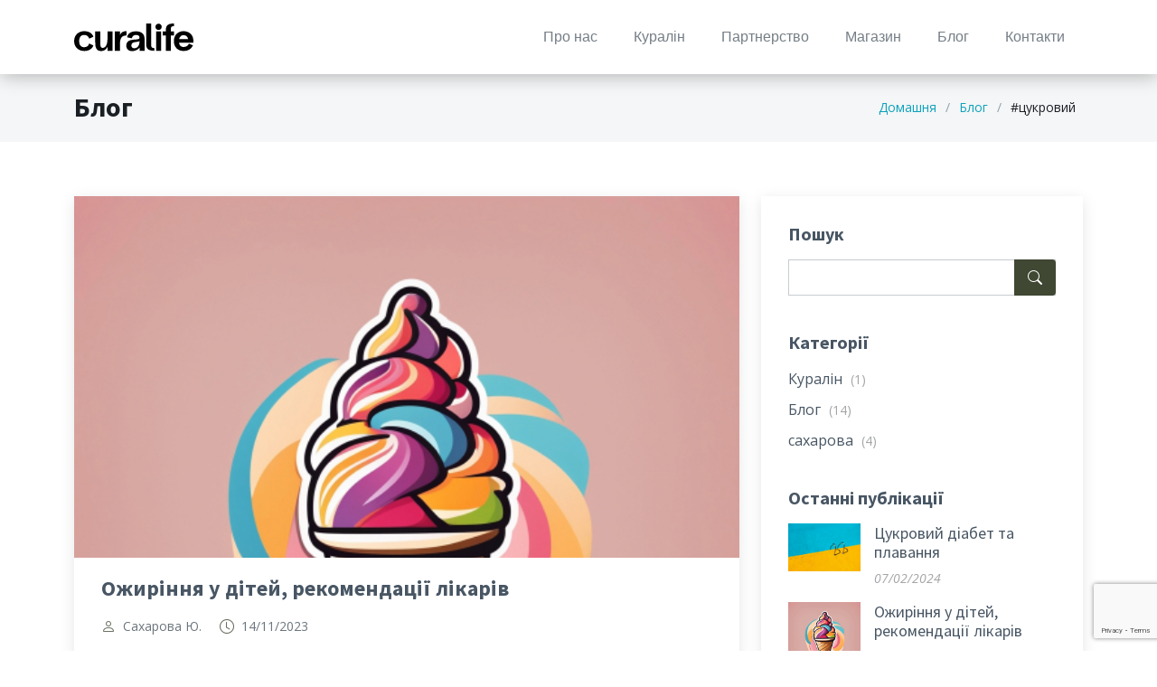

--- FILE ---
content_type: text/html; charset=UTF-8
request_url: https://curalife.com.ua/blog/?t=%D1%86%D1%83%D0%BA%D1%80%D0%BE%D0%B2%D0%B8%D0%B9
body_size: 12792
content:
<!DOCTYPE html>
<html lang="en">
  

<head>
  <link rel="preconnect" href="https://fonts.googleapis.com">
<link rel="preconnect" href="https://fonts.gstatic.com" crossorigin>
<link href="https://fonts.googleapis.com/css2?family=Gabarito:wght@600&display=swap" rel="stylesheet">  <script src="https://www.google.com/recaptcha/enterprise.js?render=6LcucPArAAAAACj1UuRX1FDE3VHqLtU5_8RXoha5"></script>
  <base href="/templates/HeroBiz/">
  <meta charset="utf-8">
  <meta content="width=device-width, initial-scale=1.0" name="viewport">
  <meta name="twitter:card" content="summary_large_image"/>

   


  <title>Блог</title>

      <meta property="og:title" content="Блог">
    <meta content="Ефективні Надійні Натуральні
Науково обгрунтовані добавки, які покращують якість життя
" name="description">
    <meta content="Ключові слова" name="keywords">
    <meta name="twitter:description" content="Ефективні Надійні Натуральні
Науково обгрунтовані добавки, які покращують якість життя
">
    <meta property="og:description" content="Ефективні Надійні Натуральні
Науково обгрунтовані добавки, які покращують якість життя
">
    <meta property="og:site_name" content="">
    <link href='/info/ua/img/elanding-ico.png' rel='icon'>
                <link href='/info/ua/img/elanding-ico.png' rel='apple-touch-icon'><meta property='og:image' content='https://curalife.com.ua/users/curalife.com.ua/img/1imgsocial-2023-08-31-15-26-37-682377565.jpg'><meta name='twitter:image:src' content='https://curalife.com.ua/users/curalife.com.ua/img/1imgsocial-2023-08-31-15-26-37-682377565.jpg'>

  
  <!-- Google Fonts -->
  <link rel="preconnect" href="https://fonts.googleapis.com">
  <link rel="preconnect" href="https://fonts.gstatic.com" crossorigin>
  <link href="https://fonts.googleapis.com/css2?family=Open+Sans:ital,wght@0,300;0,400;0,500;0,600;0,700;1,300;1,400;1,500;1,600;1,700&family=Poppins:ital,wght@0,300;0,400;0,500;0,600;0,700;1,300;1,400;1,500;1,600;1,700&family=Source+Sans+Pro:ital,wght@0,300;0,400;0,600;0,700;1,300;1,400;1,600;1,700&display=swap" rel="stylesheet">


  <!-- Vendor CSS Files -->
  <link href="../.vendor/animate.css/animate.min.css" rel="stylesheet">
  <link href="../.vendor/bootstrap/css/bootstrap.min.css" rel="stylesheet">
  <link href="../.vendor/bootstrap-icons/bootstrap-icons.css" rel="stylesheet">
  <link href="../.vendor/boxicons/css/boxicons.min.css" rel="stylesheet">
  <link href="../.vendor/glightbox/css/glightbox.min.css" rel="stylesheet">
  <link href="../.vendor/swiper/swiper-bundle.min.css" rel="stylesheet">
  <link href="../.vendor/intlTelInput/intlTelInput.css" rel="stylesheet">
  <link href="../.vendor/jscalendar/jsCalendar.css" rel="stylesheet">
  <link href="../.vendor/choices.js/public/assets/styles/choices.min.css" rel="stylesheet"> 

  

  <!-- Template Main CSS File -->
  <link href="assets/css/variables.css" rel="stylesheet">
  <link href="assets/css/main.css?ver=21012025" rel="stylesheet">
  <script src="https://code.jquery.com/jquery-3.6.0.min.js"></script>

  <script src="../.vendor/cookies/cookies.js"></script>
  <script>
    var ACTIVETABGALLERIES = null;
    var header_fixed = false;
  </script>

    

  
</head>

<style>:root {
  /* Default text color */
  --color-default: #1a1f24;
  --color-default-rgb: 26, 31, 36;

  /* Defult links color */
  --color-links: #0ea2bd;
  --color-links-hover: #1ec3e0;

  /* Primay colors */
  --color-primary: #404733;
  --color-primary-light: #4C553D;
  --color-primary-dark: #3B412F;

  --color-primary-rgb: 64, 71, 51;
  --color-primary-light-rgb: 76, 85, 61;
  --color-primary-dark-rgb: 59, 65, 47;

  /* Secondary colors */
  --color-secondary: #485664;
  --color-secondary-light: #8f9fae;
  --color-secondary-dark: #3a4753;

  --color-secondary-rgb: 72, 86, 100;
  --color-secondary-light-rgb: 143, 159, 174;
  --color-secondary-dark-rgb: 58, 71, 83;
  
  --color-primary2: #2fc4bd;
    
}

.header {
    background-color: white;
    box-shadow: 1px 1px 20px rgba(0,0,0,0.3) !important;
}

.hero  {
    padding-bottom:0px;
}

.hero .bigslider-container {
    height:65vh;
}

.hero h2 {
    font-size: 60px;
    text-shadow: 1px 1px 5px white;
    font-weight: 900;
    color: var(--color-primary);    
}

@media (max-width:767px) {
    .hero h2 {
        font-size: 40px;
    }
}

.hero p {
    border-radius: 230px;
    padding: 15px;
    background-color: rgba(255, 255, 255, 0.8);
    color:unset;
}

.hero .btn-get-started {
    background:white;
}

#reasons-services {
    .img-fluid {
        max-height: 400px;
        margin: auto;
        display: block;
    }
}

#ctamain .container { 
    background:white;
}

.cta .container {
    background:#d7c9a5;
}

.cta .container h3{
    color:var(--color-primary);
}

.cta .content .cta-btn:hover {
    background:white;
    color:var(--color-primary);
    border:2px solid var(--color-primary);
}

.cta .content .cta-btn {
    color:white;
    background:var(--color-primary);
    border:2px solid var(--color-primary);
}


.onfocus .content {
    background:var(--color-primary);
}


.onfocus .content .read-more:hover {
    background:#E8E8B0;
    color:var(--color-primary);
    border:2px solid var(--color-primary);
}


.onfocus .content .read-more {
    color:#E8E8B0;
    background:var(--color-primary);
    border:2px solid #E8E8B0;
}

.recent-blog-posts .post-box p span {
    display: block;
    padding-top: 10px;
    font-size: 28px;    
}

.recent-blog-posts .post-box p span span{
    display:inline;
    text-decoration: line-through;
    color: #bbb;
}

.recent-blog-posts .post-box .post-img img {
    height:300px;
} 

.breadcrumbs h2 {
    font-weight:900;
}


/*
    PARTNERSHIP PAGE
*/

#pcta3, #pcta1 {
    background:#f3f3d7;
    padding: 30px 0px !important;
}

#pcta2 {
    background:white;
    padding: 30px 0px !important;
}


#pcta3 .container,
#pcta2 .container,
#pcta1 .container {
    background:unset;
}


#pcta3 .img:before, 
#pcta3 .img:after,
#pcta2 .img:before, 
#pcta2 .img:after,
#pcta1 .img:before, 
#pcta1 .img:after {
    display:none;
}

#pcta3 .img img,
#pcta2 .img img,
#pcta1 .img img{
    border-radius:unset;
}


@media (min-width:991px) {
#parwhyua1 .video-play {
    border:50px solid #f3f3d7 !important;
}
}

#parwhyua1  .content h3,
#parwhyua1  .content {
    color:var(--color-primary) !important;
    background:#f3f3d7;
    
}

#parwhyua1  .content h3 {
    font-size:40px;
    font-weight:700;
}

#parwhyua1  .content p {
    font-style:unset!important;
}

.featured-services .service-item .icon i {
    font-size:60px;
}


 
/*
    FOOTERRR
*/


.footer .footer-content {
    background:var(--color-primary);
}

.footer .footer-content h4 {
    color:#E8E8B0;
    
}

.footer .footer-legal{
    background:var(--color-primary);
}

.footer .footer-content .footer-info h3 {
    font-size: 40px;
    font-family: 'Gabarito' !important;
    text-transform:unset;
}



/*
    КУРАЛІН СТОРІНКА
*/

#kuraline-testimonials:before {
    background:unset;
}

#kuraline-testimonials .testimonial-item h4,
#kuraline-testimonials .testimonial-item h3,
#kuraline-testimonials .testimonial-item {
    color:unset;
}

.curaline-research img{
    box-shadow:1px 1px 40px rgba(0,0,0,0.2);
}







</style>
<body>
    <script src="https://code.jquery.com/jquery-3.6.0.min.js"></script>
<div class="adv-container pb-3 shadow" id="adv-container" style="display:none">
    <img src="/info/ua/img/elanding.png">
    <p class="m-2" ><strong>Чому я це бачу?</strong> - Ви не обрали тариф. </p>
    <a class="btn btn-outline-google btnclose btn-small px-2 py-1"
        onclick ="$('#adv-container').hide(200);
        ShowingELanding = true;
        "><i class="bi bi-x-circle"></i></a>
    <div class="d-flex justify-content-center">
        <a class="btn btn-google m-1 btn-small px-4 py-2"  data-bs-toggle="modal" data-bs-target="#tariffModal"
        onclick ="$('#adv-container').hide(200); ShowingELanding = false;"><i class="bi bi-credit-card"></i> Обрати тариф</a>
    </div>
</div>

<script>



setInterval( ShowELanding, 6000);

ShowingELanding = true;

function ShowELanding(){
    if (ShowingELanding) {
         $('#adv-container').show(2000);
         ShowingELanding = false;
    }
}
var element = document.getElementById("myDiv");
function hide(element) {
element.style.transition = "opacity 1s";
element.style.opacity = "0";
element.style.pointerEvents = "none";

setTimeout(function() {
  element.style.display = "none";
}, 8000);
}
</script>

<style>
    .adv-container {
        opacity: 0.9;
        width: 100%;
        top:0px;
        position: fixed; 
        z-index: 9999;
        background-color: #ddd;
        border-bottom: 4px solid #1a73e8;
        
    }

    .adv-container h3{ 
        margin-bottom: 0px;
        padding: 10px;
        width: 100%;
        text-align: center;
    }
    .adv-container p{ 
        color:black;
        text-align: center;
        font-size: 12px;

    }

    .adv-container img {
        padding-top: 10px;
        height: 40px;
        display: block;
        margin-left: auto;
        margin-right: auto;
    }

    .adv-container .btnclose {
        position: absolute;
    top: 10px;
    right: 10px;
    }
 
    .btn-google {
    --bs-btn-color: #fff;
    --bs-btn-bg: #1a73e8;
    --bs-btn-border-color: #1a73e8;
    --bs-btn-hover-color: #fff;
    --bs-btn-hover-bg: #0b5ed7;
    --bs-btn-hover-border-color: #0a58ca;
    --bs-btn-focus-shadow-rgb: 49,132,253;
    --bs-btn-active-color: #fff;
    --bs-btn-active-bg: #0a58ca;
    --bs-btn-active-border-color: #0a53be;
    --bs-btn-active-shadow: inset 0 3px 5px rgba(0, 0, 0, 0.125);
    --bs-btn-disabled-color: #fff;
    --bs-btn-disabled-bg: #0d6efd;
    --bs-btn-disabled-border-color: #0d6efd;
    padding: 10px 20px;
    }

    .btn-outline-google {
    --bs-btn-color: #1a73e8;
    --bs-btn-bg: #fff;
    --bs-btn-border-color: #dadce0;
    --bs-btn-hover-color: #1a73e8;
    --bs-btn-hover-bg: #f4f8fe;
    --bs-btn-hover-border-color: #0a58ca;
    --bs-btn-focus-shadow-rgb: 49,132,253;
    --bs-btn-active-color: #fff;
    --bs-btn-active-bg: #0a58ca;
    --bs-btn-active-border-color: #0a53be;
    --bs-btn-active-shadow: inset 0 3px 5px rgba(0, 0, 0, 0.125);
    --bs-btn-disabled-color: #fff;
    --bs-btn-disabled-bg: #0d6efd;
    --bs-btn-disabled-border-color: #0d6efd;
    padding: 10px 20px;
    }    

</style>

<!-- Button trigger modal -->
 
<!-- Modal -->
<div class="modal fade" id="tariffModal" data-bs-backdrop="static" data-bs-keyboard="false" tabindex="-1" aria-labelledby="tariffModalLabel" aria-hidden="true">
  <div class="modal-dialog  modal-xl">
    <div class="modal-content ">
       
    
       
       
      <div class="modal-body">
        
      <button type="button" class="btn btn-google px-2 py-1 btn-sm"  data-bs-dismiss="modal" style="position: absolute; top:10px; right:10px;"><i class="bi bi-x-circle"></i></button>
 
      <div id="pricing-modal" class="pricing-modal pt-2">
      <div class="" data-aos="fade-up">

        <div class="prising-section-title">
          <h2>Оберіть тариф</h2>
          <div class="form-check form-switch pt-2 pb-3">
            <input class="form-check-input" type="checkbox" id="ycheck" onchange="ychange()">
            <label class="form-check-label" for="ycheck">Річна тарифікація. Оплатіть наші послуги на рік та економте більше 30% своїх коштів</label>
          </div>

        </div>
 
        <div class="row w-100 justify-content-center mb-4">
          <div class="col-lg-6  col-xl-4 mt-4  " data-aos="fade-up" data-aos-delay="200">
          <div class="box h-100">
            <div class="flex-grow-1 ulcontainer">
            <h3>Фріланс</h3>
            <h4><sup>UAH</sup><span class="cost" id="tfri">199</span><span class="period"> / міс</span>
            <span class="mt-3 d-block" style="font-size:14px" id="otpayment1">Одноразово <b>1500 UAH</b></span>
            </h4>
            <ul>
            <li>Односторінковий сайт</li>
            <li>Індивідуальна стилістика</li>
            <li>Створення нами сайту на 5 блоків</li>
            <li>Необмежена кількість блоків</li>
            <li>Автоматична Індексація Google</li>
            <li>Базове SEO</li>         
            </ul>
            </div>
            <div class="btn-wrap">
            <a  class="btn btn-google px-3 py-2 btn-sm cursor-pointer " onclick="pay(1)" >Оплатити <span class="d-none" id="yspan1">за рік</span></a>
            </div>
          </div>
          </div>

          <div class="col-lg-6  col-xl-4 mt-4 " data-aos="fade-up" data-aos-delay="300">
          <div class="box h-100 featured">
            <div class="flex-grow-1 ulcontainer">
            <h3>Бізнес</h3>
            <h4><sup>UAH</sup><span class="cost" id="tbiz">399</span><span class="period"> / міс</span>
            <span class="mt-3 d-block" style="font-size:14px"  id="otpayment2">Одноразово <b>3000 UAH</b></span>
            </h4>
            <ul>
              <li><strong>Багатосторінковий</strong> сайт</li>
              <li><strong>Повне брендування</strong> сайту</li>
              <li><strong>Створення</strong> нами трьох сторінок</li>
              <li><strong>Необмежена</strong> кількість сторінок</li>
              <li><strong>Індексація</strong> всіх сторінок в Google</li>
              <li><strong>Безлімітний</strong> блог</li>
            </ul>
            </div>
            <div class="btn-wrap">
            <a class="btn btn-google px-3 py-2 btn-sm cursor-pointer  " onclick="pay(2)">Оплатити <span class="d-none" id="yspan2">за рік</span></a>
            </div>
          </div>
          </div>

        </div>

      </div>
    </div><!-- End pricing-modal Section -->





      </div>
      <div class="modal-footer d-none">
         
        
         
         
      </div>
    </div>
  </div>
</div>


<script id="widget-wfp-script" language="javascript" type="text/javascript" src="https://secure.wayforpay.com/server/pay-widget.js"></script>

	 
    

<script type="text/javascript"> 

var SIGNATURES = '{"t0":{"name":"mf","title":"\u0422\u0430\u0440\u0438\u0444 \u0424\u0420\u0406\u041b\u0410\u041d\u0421 (\u043f\u043e\u043c\u0456\u0441\u044f\u0447\u043d\u0430 \u043e\u043f\u043b\u0430\u0442\u0430)","cost":"1500","regularcost":"199","regular":"monthly","regular_count":"36","curr":"UAH","orderReference":"mf-107-199-1769010535","signature":"elanding_so_ua;elanding.co.ua;mf-107-199-1769010535;1769010535;1500;UAH;\u0422\u0430\u0440\u0438\u0444 \u0424\u0420\u0406\u041b\u0410\u041d\u0421 (\u043f\u043e\u043c\u0456\u0441\u044f\u0447\u043d\u0430 \u043e\u043f\u043b\u0430\u0442\u0430);1;1500","hash":"c49aca3dbb1d9b7109b2cd14705b7f18"},"t1":{"name":"yf","title":"\u0422\u0430\u0440\u0438\u0444 \u0424\u0420\u0406\u041b\u0410\u041d\u0421 (\u043e\u043f\u043b\u0430\u0442\u0430 \u043d\u0430 \u0440\u0456\u043a)","cost":"3000","regularcost":"3000","regular":"yearly","regular_count":"3","curr":"UAH","orderReference":"yf-107-3000-1769010535","signature":"elanding_so_ua;elanding.co.ua;yf-107-3000-1769010535;1769010535;3000;UAH;\u0422\u0430\u0440\u0438\u0444 \u0424\u0420\u0406\u041b\u0410\u041d\u0421 (\u043e\u043f\u043b\u0430\u0442\u0430 \u043d\u0430 \u0440\u0456\u043a);1;3000","hash":"04718a5e362c2f882b681f1eec6219bd"},"t2":{"name":"mb","title":"\u0422\u0430\u0440\u0438\u0444 \u0411\u0406\u0417\u041d\u0415\u0421 (\u043f\u043e\u043c\u0456\u0441\u044f\u0447\u043d\u0430 \u043e\u043f\u043b\u0430\u0442\u0430)","cost":"3000","regularcost":"399","regular":"monthly","regular_count":"36","curr":"UAH","orderReference":"mb-107-399-1769010535","signature":"elanding_so_ua;elanding.co.ua;mb-107-399-1769010535;1769010535;3000;UAH;\u0422\u0430\u0440\u0438\u0444 \u0411\u0406\u0417\u041d\u0415\u0421 (\u043f\u043e\u043c\u0456\u0441\u044f\u0447\u043d\u0430 \u043e\u043f\u043b\u0430\u0442\u0430);1;3000","hash":"1f71f36c3c92c1be5807946d132f252f"},"t3":{"name":"yb","title":"\u0422\u0430\u0440\u0438\u0444 \u0411\u0406\u0417\u041d\u0415\u0421 (\u043e\u043f\u043b\u0430\u0442\u0430 \u043d\u0430 \u0440\u0456\u043a)","cost":"6000","regularcost":"6000","regular":"yearly","regular_count":"3","curr":"UAH","orderReference":"yb-107-6000-1769010535","signature":"elanding_so_ua;elanding.co.ua;yb-107-6000-1769010535;1769010535;6000;UAH;\u0422\u0430\u0440\u0438\u0444 \u0411\u0406\u0417\u041d\u0415\u0421 (\u043e\u043f\u043b\u0430\u0442\u0430 \u043d\u0430 \u0440\u0456\u043a);1;6000","hash":"286b79f43e5a84b23c2d986139475a0f"},"orderDate":1769010535,"id_user":"107","merchantAccount":"elanding_so_ua","merchantDomainName":"elanding.co.ua"}' 
var wayforpay = new Wayforpay(); 	
 // ВИКЛИК ВІДЖЕТА НА ОПЛАТУ

 var SIGNATURES  = JSON.parse(SIGNATURES);
 var PAYPARAM    = null;
 
 var pay = function (type) {
     
     if ((type==1) && (!ycheck.checked)) PAYPARAM = SIGNATURES.t0;
     if ((type==1) && (ycheck.checked)) PAYPARAM = SIGNATURES.t1;
     if ((type==2) && (!ycheck.checked)) PAYPARAM = SIGNATURES.t2;
     if ((type==2) && (ycheck.checked)) PAYPARAM = SIGNATURES.t3;
     wfpay(); 
 }
 

 
var wfpay = function () { 

wayforpay.run({ 				
    merchantAccount : 'elanding_so_ua', 				
    merchantDomainName : 'elanding.co.ua', 				
    merchantTransactionSecureType:'AUTO',
    authorizationType : "SimpleSignature", 				
    merchantSignature:PAYPARAM.hash,
    serviceUrl:'https://elanding.co.ua/payments.php',
    language:'UA',
    orderReference  :PAYPARAM.orderReference,
    orderDate : '1769010535',
    amount:PAYPARAM.cost,
    currency:PAYPARAM.curr, 
    productName: [PAYPARAM.title],
    productPrice: [PAYPARAM.cost],
    productCount:[1],
    clientAccountId:"107",
    regularBehavior:'preset',
    regularOn:'1',
    regularMode:PAYPARAM.regular,
    regularAmount:PAYPARAM.regularcost,
    regularCount:PAYPARAM.regular_count,
    clientFirstName : 'Cura', 				
    clientLastName : 'Life', 				
    clientEmail : 'curalife.com.ua@gmail.com', 				
    paymentSystems:'card'
    
}, 			
function (response) {
    // on approved	
    console.log('approved');
}, 			

function (response) {
    // on declined 	
    console.log('declined');
         
}, 			
function (response) {         
    // on pending or in processing 	
    console.log('panding');
} 		
); 	 
}




window.addEventListener("message", function () {
//console.log(event.data);
if (event.data.startsWith('WfpWidgetEventClose')) {
    window.location.reload();
}
}, false);


 
</script>



<script>
    var price1 = [199, 250];
    var price2 = [399, 500];
</script>

<script src="/mods/advertising/scriptprice.js"></script>

<style>

.prising-section-title h2{
  font-size: 28px;
    margin-bottom: 0;
    /* font-weight: 600; */
    /*color: #012970;*/
}


/*--------------------------------------------------------------
# pricing-modal
--------------------------------------------------------------*/
.pricing-modal .box {
  padding: 20px;
  background: #fff;
  text-align: center;
  box-shadow: 0px 0px 4px rgba(0, 0, 0, 0.12);
  border-radius: 5px;
  position: relative;
  overflow: hidden;
  display: flex;
  flex-direction: column;    
}

.pricing-modal h3 {
  font-weight: 400;
  margin: -20px -20px 20px -20px;
  padding: 20px 15px;
  font-size: 18px;
  font-weight: 700;
  color: #1a73e8;
  background: #f8f8f8;
}

.pricing-modal h4 {
  font-size: 36px;
  color: #1a73e8;
  font-weight: 600;
  font-family: "Poppins", sans-serif;
  margin-bottom: 20px;
}

.pricing-modal h4 sup {
  font-size: 20px;
  top: -15px;
  left: -3px;
}

.pricing-modal h4 span.period {
  color: #bababa;
  font-size: 16px;
  font-weight: 300;
}

.pricing-modal ul {
  padding: 0;
  list-style: none;
  color: #444444;
  text-align: center;
  line-height: 20px;
  font-size: 14px;
}

.pricing-modal ul li {
  padding-bottom: 16px;
}

.pricing-modal ul i {
  color: #0880e8;
  font-size: 18px;
  padding-right: 4px;
}

.pricing-modal ul .na {
  color: #ccc;
  text-decoration: line-through;
}

.pricing-modal .btn-wrap {
  margin: 20px -20px -20px -20px;
  padding: 20px 15px;
  background: #f8f8f8;
  text-align: center;
}

.pricing-modal .btn-buy {
  background: #0880e8;
  display: inline-block;
  padding: 8px 35px 10px 35px;
  border-radius: 50px;
  color: #fff;
  transition: none;
  font-size: 14px;
  font-weight: 400;
  font-family: "Raleway", sans-serif;
  font-weight: 600;
  transition: 0.3s;
}

.pricing-modal .btn-buy:hover {
  background: #2b99f8;
}

.pricing-modal .featured h3 {
  color: #fff;
  background: #1a73e8;
}

.pricing-modal .advanced {
  width: 200px;
  position: absolute;
  top: 18px;
  right: -68px;
  transform: rotate(45deg);
  z-index: 1;
  font-size: 14px;
  padding: 1px 0 3px 0;
  background: #1a73e8;
  color: #fff;
}








   .pay.alert {
        max-width: 500px;
         
    }
    .modal .paybtn {
       
        width: 150px !important ;

    }

    @media (max-width: 768px){
        .pay.alert {
            max-width: unset;
            max-height: unset;
        }
    }

    .modal h1, .modal h4 {
        font-family: "Open sans";
        font-size: 24px;
        
    }

    .modal p {
      font-family: "Open sans";
      font-size: 14px;

    }
     
    ul.pay {
      padding: 0px 0px;
      font-family: "Open sans";
      font-size: 14px;
    }

    ul.pay li span{
      color:#c6303e;
      
    }


  

    .btnpaymore {
      padding:0px !important;
      font-size: 14px;
      font-family: "Open sans";
      color:#012970;
      
    }

    .paybk {
      
      background-color: unset;
    }

    .paybk:not(.collapsed) {
      
      background-color: unset;
    }    
 

</style>


 <style></style>
<script>header_fixed=true</script>
<!-- ======= Header ======= -->
<header id="header" class="header fixed-top d-flex align-items-center sticked">
  <div class="container d-flex align-items-center justify-content-between ">
   
      
       
 
        <div class="logo ">
          <a href="../../../" class="d-flex">
          
          <img src='/users/curalife.com.ua/img/1logo-2023-09-06-10-53-39-896975527.svg'><h2></h2>
          </a>
      
        </div>        
      
    
 
    <nav id="navbar" class="navbar">
      <ul>
        <li class=''><a  class='nav-link scrollto ' href='../../../#about'>Про нас</a></li><li class=''><a  class='nav-link scrollto ' href='../../../Kuralin/'>Куралін</a></li><li class=''><a  class='nav-link scrollto ' href='../../../partnerships-curalife-Ukrana/'>Партнерство</a></li><li class=''><a  class='nav-link scrollto ' href='../../../shop-Curalife-Ukrana/'>Магазин</a></li><li class=''><a  class='nav-link scrollto ' href='../../../blog/'>Блог</a></li><li class=''><a  class='nav-link scrollto ' href='../../../#contact'>Контакти</a></li>
      </ul>
      <i class="bi bi-list mobile-nav-toggle d-none"></i>
    </nav><!-- .navbar -->

    
  </div>
</header><!-- End Header -->

<style>
  @media (min-width: 991px) {
    .dropdown-menu-left {
      right: auto !important;
      left: 0 !important;
      transform: translateX(-100%) !important;
    }
  }
</style>
    <main id="main" >
            

<!-- ======= Breadcrumbs Section ======= -->
<section class="breadcrumbs" >
  <div class="container">
    <div class="d-flex justify-content-between">
      <h2>
        Блог 
      </h2> 
      <ol class="p-lg-2">
        <li><a href="../../../">Домашня</a></li>
        
          <li><a href='../../../blog/'>Блог</a></li><li>#цукровий</li>        
      </ol>

    </div>     
     

  </div>
</section><!-- End Breadcrumbs Section -->

<!-- ======= Blog Section ======= -->

<section id="blog" class="blog">
  <div class="container" data-aos="fade-up">

    <div class="row">

      <div class="col-lg-8 entries">
        
        <div class="posts-list ">
          
        <article class="mb-4">
          <div class="post-img">
            <img src="/users/curalife.com.ua/img/blog/post-112-2023-11-14-13-31-22-955929736.jpg "  
            alt="Ожиріння у дітей, рекомендації лікарів"  class="img-fluid " >
          </div>

          <h2 class="title">
            <a href="../../../blog/Ojirinnya-u-ditei-rekomendaci-likariv/">
            Ожиріння у дітей, рекомендації лікарів              
            </a>
          </h2>

          <div class="meta-top">
            <ul>
            <li class="d-flex align-items-center"><i class="bi bi-person"></i><a>Сахарова Ю.</a></li>
              <li class="d-flex align-items-center"><i class="bi bi-clock"></i><a><time>14/11/2023</time></a></li>
            </ul>
          </div>

          <div class="content">
            <p>
                          
            </p>
          </div>
          <div class="read-more text-end">
              <a href="../../../blog/Ojirinnya-u-ditei-rekomendaci-likariv/">Читати</a>
          </div>          
        </article>
           
        </div>


        
        <div class="posts-list ">
          
        <article class="mb-4">
          <div class="post-img">
            <img src="/users/curalife.com.ua/img/blog/post-109-2023-11-14-12-12-39-996966321.jpg "  
            alt="ЛІКАР ЕНДОКРИНОЛОГ ВИЩОЇ КАТЕГОРІЇ САХАРОВА ЮЛІЯ"  class="img-fluid " >
          </div>

          <h2 class="title">
            <a href="../../../blog/LIKAR-ENDOKRINOLOG-VIShchO-KATEGORI-SAHAROVA-ULIYa/">
            ЛІКАР ЕНДОКРИНОЛОГ ВИЩОЇ КАТЕГОРІЇ САХАРОВА ЮЛІЯ              
            </a>
          </h2>

          <div class="meta-top">
            <ul>
            <li class="d-flex align-items-center"><i class="bi bi-person"></i><a>Сахарова Юлія</a></li>
              <li class="d-flex align-items-center"><i class="bi bi-clock"></i><a><time>14/11/2023</time></a></li>
            </ul>
          </div>

          <div class="content">
            <p>
            Про мене

ОСВІТА

Київський медичний університет, лікувальний факультет Київ, Україна
Лікар травень 1993 р.

ІНТЕРНАТУРА

Київська академія післядипломної медичної освіти Київ, Україна
Лікар, лікувальна справа 1993 - 1995

ДОСВІД

Національний медичний університет ім. П.Л. Шупика Київ, Україна
Професор, асистент	
Відповідальний за читання лекцій, проведення семінарів та практичних занять для післядипломної медичної освіти. Київ, Україна
Обов'язки суб-дослідника в клінічних дослідженнях.                                                       Листопад 2018 - теперішній час

Наукова установа "Центр інноваційних медичних технологій Національної академії медицини", Київ, Україна
Науковий співробітник. Відділ діагностики та лікування метаболічних порушень Листопад 2018 - теперішній час

Наукова установа "Центр інноваційних медичних технологій Національної академії медицини" Київ, Україна
Викладач Школи інноваційної медицини Lectures 
@simukraine Жовтень 2019 - теперішній час

Академія післядипломної медичної освіти, кафедра діабетології Київ, Україна
Асистент кафедри вересень 2012 - листопад 2018
Відповідає за читання лекцій, проведення семінарів та практичних занять для післядипломної медичної освіти. 
Обов'язки суб-дослідника в клінічних дослідженнях.
Інститут ендокринології та обміну речовин Київ, Україна
Лікар з встановлення інсулінових помп 2002 - 2012
Навчання хворих на цукровий діабет використанню та поводженню з інсуліновими помпами (Disetronic, Medtronic).

Навчальний центр для людей з діабетом Київ, Україна
Генеральний директор 1998 - 2012
Керівник центру навчання хворих на цукровий діабет. Відповідальний за розробку нових освітніх програм, форм і методів навчання. 
Вивчення патофізіологічних механізмів розвитку нефропатії у хворих на цукровий діабет.

Інститут ендокринології та обміну речовин, Київ, Україна
Лікар-ендокринолог 1993 - 2012
Обов'язки ендокринолога для стаціонарних хворих на цукровий діабет I та II типу. 
Вивчення діабетичної нефропатії та енцефалопатії.

ДОСЛІДЖЕННЯ ТА ПУБЛІКАЦІЇ

- 51 публікація в наукових та науково-популярних журналах;
- 3 опубліковані методичні рекомендації для навчання хворих на цукровий діабет;
- 1 авторське свідоцтво на систему управління базою даних терапевтичного відділення;
- 1 патент на нові підходи до навчання пацієнтів з цукровим діабетом;
- Усні та стендові доповіді на конгресах EASD (2002, 2003, 2004);
- Участь в українських курсах післядипломної освіти EASD (2009, 2013, 2014, 2015, 2016, 2017, 2018, 2019, 2020);
- Кандидатська дисертація на тему "Вплив диференційованого навчання хворих на цукровий діабет І типу на досягнення компенсації захворювання та перебіг діабетичної нефропатії" (2005).              
            </p>
          </div>
          <div class="read-more text-end">
              <a href="../../../blog/LIKAR-ENDOKRINOLOG-VIShchO-KATEGORI-SAHAROVA-ULIYa/">Читати</a>
          </div>          
        </article>
           
        </div>


        
        
        <div class="blog-pagination mb-5">
          <ul class="justify-content-center">
              <li class='active' ><a href='https://curalife.com.ua/blog/?t=%D1%86%D1%83%D0%BA%D1%80%D0%BE%D0%B2%D0%B8%D0%B9&page=1'>1</a></li>              <!--
            <li><a href="#">1</a></li>
            <li class="active"><a href="#">2</a></li>
            <li><a href="#">3</a></li>
          -->
          </ul>
        </div>

        <!-- End blog entries list -->
        
      </div>

<!-- БЫЧНА ПАНЕЛЬ БЛОГУ
  ======================================================================================================
  ======================================================================================================
  ======================================================================================================
-->
      <div class="col-lg-4">
        <div class="sidebar">

          
          <div class="sidebar-item search-form">
          <h3 class="sidebar-title">Пошук</h3>
            <form action="../../../blog/" method="GET" class="mt-3">
              <input type="text" name="s" value="">
              <button type="submit"><i class="bi bi-search"></i></button>
            </form>
          </div><!-- End sidebar search formn-->

          
          <div class="sidebar-item categories">
          <h3 class="sidebar-title">Категорії</h3>
          <ul class="mt-3">
            <li><a href='../../../blog/?g=Куралін' >Куралін <span>(1)</span></a></li><li><a href='../../../blog/?g=' >Блог <span>(14)</span></a></li><li><a href='../../../blog/?g=сахарова' >сахарова <span>(4)</span></a></li>            

            </ul>
          </div><!-- End sidebar categories-->

          
          <div class="sidebar-item recent-posts">
          <h3 class="sidebar-title">Останні публікації</h3>
                                    <div class="post-item clearfix mt-3">
                        <img src="/users/curalife.com.ua/img/blog/post-160-2024-02-07-17-03-09-095404701.png " alt="">
                        <div>
                        <h4><a href="../../../blog/Cukrovii-diabet-ta-plavannya/">Цукровий діабет та плавання</a></h4>
                        <time datetime="2020-01-01">07/02/2024</time>
                        </div>
                      </div>
                                        <div class="post-item clearfix mt-3">
                        <img src="/users/curalife.com.ua/img/blog/post-112-2023-11-14-13-31-22-955929736.jpg " alt="">
                        <div>
                        <h4><a href="../../../blog/Ojirinnya-u-ditei-rekomendaci-likariv/">Ожиріння у дітей, рекомендації лікарів</a></h4>
                        <time datetime="2020-01-01">14/11/2023</time>
                        </div>
                      </div>
                                        <div class="post-item clearfix mt-3">
                        <img src="/users/curalife.com.ua/img/blog/post-111-2023-11-14-13-25-38-766504478.jpeg " alt="">
                        <div>
                        <h4><a href="../../../blog/Riziki-nedostatno-gidrataci/">Ризики недостатьньої гідратації</a></h4>
                        <time datetime="2020-01-01">14/11/2023</time>
                        </div>
                      </div>
                  


            
          </div><!-- End sidebar recent posts-->

          
          <div class="sidebar-item tags">
          <h3 class="sidebar-title">Теги</h3>
            <ul class="mt-3">
              <li><a href='../../../blog/?t=партнерство'>партнерство</a></li><li><a href='../../../blog/?t=здоровя'>здоровя</a></li><li><a href='../../../blog/?t=стрес'>стрес</a></li><li><a href='../../../blog/?t=діабет'>діабет</a></li><li><a href='../../../blog/?t=діабет2типу'>діабет2типу</a></li><li><a href='../../../blog/?t=куралін'>куралін</a></li><li><a href='../../../blog/?t=куралайф'>куралайф</a></li><li><a href='../../../blog/?t=харчовадобавка'>харчовадобавка</a></li><li><a href='../../../blog/?t=БАД'>БАД</a></li><li><a href='../../../blog/?t=ендокринологія'>ендокринологія</a></li><li><a href='../../../blog/?t=Стрес'>Стрес</a></li><li><a href='../../../blog/?t=сон'>сон</a></li><li><a href='../../../blog/?t=Куралін'>Куралін</a></li><li><a href='../../../blog/?t=харчовідобавки'>харчовідобавки</a></li><li><a href='../../../blog/?t=Діабет'>Діабет</a></li><li><a href='../../../blog/?t=кров'>кров</a></li><li><a href='../../../blog/?t=янийтиск'>янийтиск</a></li><li><a href='../../../blog/?t=ожиріння'>ожиріння</a></li><li><a href='../../../blog/?t=генетика'>генетика</a></li><li><a href='../../../blog/?t=гени'>гени</a></li><li><a href='../../../blog/?t=харчування'>харчування</a></li><li><a href='../../../blog/?t=аптеки'>аптеки</a></li><li><a href='../../../blog/?t=здоров'>здоров</a></li><li><a href='../../../blog/?t=я'>я</a></li><li><a href='../../../blog/?t=ендокринолог'>ендокринолог</a></li><li><a href='../../../blog/?t=цукровий'>цукровий</a></li><li><a href='../../../blog/?t=лікар'>лікар</a></li><li><a href='../../../blog/?t=гідратація'>гідратація</a></li><li><a href='../../../blog/?t=вода'>вода</a></li><li><a href='../../../blog/?t=ожирінняудітей'>ожирінняудітей</a></li><li><a href='../../../blog/?t=інсулінорезистентність'>інсулінорезистентність</a></li><li><a href='../../../blog/?t=цукровийдіабет'>цукровийдіабет</a></li>            </ul>
          </div><!-- End sidebar tags-->

        </div><!-- End sidebar -->

      </div><!-- End blog sidebar -->

    </div>

  </div>
</section><!-- End Blog Section -->


      <div class="blog d-flex justify-content-center px-2">
      <div class="comments col-lg-6">
        <div class="reply-form mt-5 mb-5"  data-aos="zoom-in">
          <h4>Напишіть нам</h4> 
          <p>Будемо раді почувати ваші думки з приводу даної публікації</p> 
         <div class=" d-flex justify-content-center">
        <div class="col-12">
            <form name="contactform" id="contactform" method="post"  onsubmit="sendform(event)" class="php-email-form">
              <div class="form-group mt-3">
                <input type="text" class="form-control" name="Name" id="name" placeholder="Ваше ім'я" required>
              </div>              
              <div class="form-group mt-3">
                <input type="text" class="form-control" name="Phone" id="phone" placeholder="Ваш номер телефону або email" required>
              </div>
              <div class="form-group mt-3 mb-3">
                <textarea class="form-control" name="Message" rows="5" placeholder="Ваші думки" required></textarea>
              </div>
              <input type="hidden" name="Page" id="Page">
              <input type="hidden" name="Title" id="Title">
              <div class="text-center"><button type="submit" class="btn btn-primary">Надіслати</button></div>
            </form>
          </div>
          </div>
      </div> 
      </div>
      </div>

<!-- Button trigger modal -->
<button type="button" class="btn d-none btn-primary" data-bs-toggle="modal" data-bs-target="#alertcontactform" id="btn-alertcontactform">
</button>

<!-- Modal -->
<div class="modal fade" id="alertcontactform" tabindex="-1"   aria-hidden="true">
  <div class="modal-dialog">
    <div class="modal-content">
      <div class="modal-header">
        <h1 class="modal-title fs-5">Напишіть нам </h1>
        <button type="button" class="btn-close" data-bs-dismiss="modal" aria-label="Close"></button>
      </div>
      <div class="modal-body" id="body-alertcontactform" >
        ...
      </div>
    </div>
  </div>
</div>

<!-- 
/////////////////////////////////////////////////////////////////////////////////////////////////////////////////////////////////////////////////////////
/////////////////////////////////////////////////////////////////////////////////////////////////////////////////////////////////////////////////////////
/////////////////////////////////////////////////////////////////////////////////////////////////////////////////////////////////////////////////////////
/////////////////////////////////////////////////////////////////////////////////////////////////////////////////////////////////////////////////////////
-->



<script src="https://code.jquery.com/jquery-3.6.0.min.js"></script>
<script>

  const ctboottoken    = '6375192803:AAFoq_LkiCERyaTbRS1bYzMQrP4RtJ3MO_4';
  const ctchatid       = '-1001934584702';
  const ctparamurl     = (ctchatid != '') ? `&tboottoken=${ctboottoken}&tchatid=${ctchatid}` : '';  
 
  function sendform(event) {
   
    event.preventDefault(); 

    document.getElementById('Page').value   = window.location.href;
    document.getElementById('Title').value  = document.title;
    var formData = $('#contactform').serialize();
    blockSite(true);
    
    $.ajax({
    url: '/public.form.php?u=curalife.com.ua'+ctparamurl,
    type: 'POST',
    data: formData,
        success: function(response) {
            
            //console.log(response);
            blockSite(false);
            if (response.includes('SENDOK'))
              document.getElementById('body-alertcontactform').innerHTML = ALERTOK;
              else document.getElementById('body-alertcontactform').innerHTML = ALERTERR;

            document.getElementById('btn-alertcontactform').click();            
        },
        error: function(xhr, status, error) {
            // Обробка помилки
            document.getElementById('body-alertcontactform').innerHTML = ALERTERR;
            document.getElementById('body-alertcontactform').click();
            console.log(xhr.responseText);
        }
        
    });      
  }

  var ALERTERR  = '<div class="alert alert-danger d-flex align-items-center" role="alert">'+
                  '<div></div>'+
                  '</div>';

  var ALERTOK   = '<div class="alert alert-success d-flex align-items-center" role="alert">'+
                  '<div>Дякуємо за Ваш відгук чи повідомлення, ми обов\'язково ознайомимось з ним та дамо зворотній зв\'язок у свою чергу!</div>'+
                  '</div>';                  
 
 
 
     
 
</script>    </main><!-- End #main -->
    <style></style>   
<!-- ======= Footer ======= -->
<footer id='footer' class="footer blockcssindex-1 "  >

 <div class="footer-content">
    <div class="container"> 
    <div class="row ">

        <div class="col-lg-4 col-md-6 mb-3">
            <div class="footer-info">
            
                <h3>curalife</h3><p>Ефективні. Надійні. Натуральні.<BR>Науково обгрунтовані добавки, які покращують якість життя.<BR><BR>ФОП Купін Олександр Сергійович<BR>ІПН 2832920079<BR></p>                <div class="footer-icons mt-3">

                </div>
                
            </div>
        </div>
        <div class="col-lg-8 col-md-6 mb-3">
            <div class="container">
            <div class="row">
                            <div class="col-lg-4 col-md-6 mb-3">
                    <div class="footer-head">
                    <h4>Наші контакти</h4>
                    <div class="footer-contacts">            
                        <p>Київ<BR>вул. Симиренка 36</p>                    </div>
                    </div>
                </div>

                
                    
                                <div class="col-lg-4 col-md-6 footer-links ps-3 pe-1">
                        <div class="footer-head">
                        <h4>МЕНЮ</h4>
                            <ul>
                                
                                        <li class=' '> <a class='scrollto'  href='../../../partnerships-curalife-Ukrana/' >Партнерство</a>
                                        </li>
                                        
                                        <li class=' '> <a class='scrollto'  href='../../../shop-Curalife-Ukrana/' >Магазин</a>
                                        </li>
                                        
                                        <li class=' '> <a class='scrollto'  href='../../../blog/' >Блог</a>
                                        </li>
                                                     
                            </ul>
                        </div>
                    </div>
                                <div class="col-lg-4 col-md-6 footer-links ps-3 pe-1">
                        <div class="footer-head">
                        <h4>EASYLANDING</h4>
                            <ul>
                                
                                        <li class=' '> <a class='scrollto' target='_blank' href='https://elanding.com.ua' >easyLanding</a>
                                        </li>
                                                     
                            </ul>
                        </div>
                    </div>
                                <div class="col-lg-4 col-md-6 footer-links ps-3 pe-1">
                        <div class="footer-head">
                        <h4>ПРАВИЛА</h4>
                            <ul>
                                
                                        <li class=' '> <a class='scrollto'  href='../../../' >Користування</a>
                                        </li>
                                        
                                        <li class=' '> <a class='scrollto'  href='../../../' >Оплата</a>
                                        </li>
                                        
                                        <li class=' '> <a class='scrollto'  href='../../../' >Доставка</a>
                                        </li>
                                                     
                            </ul>
                        </div>
                    </div>
                        </div>
            </div>
        </div>
                 
 

    </div>
    </div>
</div>

<div class="footer-legal text-end">
    <div class="container d-flex justify-content-end justify-content-lg-between align-items-center">

        <div class="social-links mb-3 mb-lg-0 w-100 text-end">
            
            
            
            
            
            
                    </div>

    </div>
</div>

</footer><!-- End Footer -->



    <a class="scroll-top d-flex align-items-center justify-content-center active" style="cursor:pointer" onclick="window.scrollTo(0, 0);"><i class="bi bi-arrow-up-short"></i></a>
</body>
  
   

  <!-- Vendor JS Files -->
  <script src="../.vendor/bootstrap/js/bootstrap.bundle.min.js"></script>
  <script src="../.vendor/aos/aos.js"></script> 
  <script src="../.vendor/glightbox/js/glightbox.min.js"></script>
  <script src="../.vendor/isotope-layout/isotope.pkgd.min.js"></script>
  <script src="../.vendor/swiper/swiper-bundle.min.js"></script>
  <script src="../.vendor/php-email-form/validate.js"></script>
  <script src="../.vendor/intlTelInput/intlTelInput.min.js"></script>
  <script src="../.vendor/purecounter/purecounter_vanilla.js"></script>
  <script src="../.vendor/choices.js/public/assets/scripts/choices.min.js"></script>
  <script src="../.vendor/e-toast.js"></script>

  <script>function aosInit() {}</script>
  <!-- Template Main JS File -->
  <script src="assets/js/main.js?ver=21012025"></script>
  
  <script>
        window.addEventListener("load", function() {
          if (document.getElementById(ACTIVETABGALLERIES) != null)
            document.getElementById(ACTIVETABGALLERIES).click();
        });

	/*
		Блокування сайту
	*/
  var BLOCK = null;
	function blockSite(block){
		if (block) {
			if (!BLOCK) {
				BLOCK	= document.createElement("div");
				BLOCK.className	= "wait_block";
				BLOCK.innerHTML	= '<div class="w-100 my-auto text-center p-5 pb-4">'+
										      '<div class="spinner-border text-info" role="status"  style="width:50px; height:50px ">'+
									      	'</div>'+
									        '</div>';
				
				document.body.appendChild(BLOCK);
              
				 
			}
			
			BLOCK.style.display = 'flex';
		} else {
			if (BLOCK!=null) BLOCK.remove();
			BLOCK = null;
		}
	}  
  const PAGE = '';
  const BLOG = '';      
  </script>   
  <script src="./.src/js/keycrm.js?d=170121054855"></script> 
  <script src="../../../js"></script>
  


<style>
.wait_block {
	position:fixed;
	display:none;
	left:0px;
	top:0px;
	width:100%;
	height:100%;
	cursor:wait;
	background:white;
	z-index:9999;
	opacity:0.9;
}

.wait_block img {
	width:300px;   
	display:block;
	margin-top:100px;
	margin-left:auto; 
	margin-right:auto;  
}

.spinner-border {
  color:#1a73e8;
}  
</style>

</html> 

--- FILE ---
content_type: text/html; charset=utf-8
request_url: https://www.google.com/recaptcha/enterprise/anchor?ar=1&k=6LcucPArAAAAACj1UuRX1FDE3VHqLtU5_8RXoha5&co=aHR0cHM6Ly9jdXJhbGlmZS5jb20udWE6NDQz&hl=en&v=PoyoqOPhxBO7pBk68S4YbpHZ&size=invisible&anchor-ms=20000&execute-ms=30000&cb=l0ndp0hyqvh
body_size: 48698
content:
<!DOCTYPE HTML><html dir="ltr" lang="en"><head><meta http-equiv="Content-Type" content="text/html; charset=UTF-8">
<meta http-equiv="X-UA-Compatible" content="IE=edge">
<title>reCAPTCHA</title>
<style type="text/css">
/* cyrillic-ext */
@font-face {
  font-family: 'Roboto';
  font-style: normal;
  font-weight: 400;
  font-stretch: 100%;
  src: url(//fonts.gstatic.com/s/roboto/v48/KFO7CnqEu92Fr1ME7kSn66aGLdTylUAMa3GUBHMdazTgWw.woff2) format('woff2');
  unicode-range: U+0460-052F, U+1C80-1C8A, U+20B4, U+2DE0-2DFF, U+A640-A69F, U+FE2E-FE2F;
}
/* cyrillic */
@font-face {
  font-family: 'Roboto';
  font-style: normal;
  font-weight: 400;
  font-stretch: 100%;
  src: url(//fonts.gstatic.com/s/roboto/v48/KFO7CnqEu92Fr1ME7kSn66aGLdTylUAMa3iUBHMdazTgWw.woff2) format('woff2');
  unicode-range: U+0301, U+0400-045F, U+0490-0491, U+04B0-04B1, U+2116;
}
/* greek-ext */
@font-face {
  font-family: 'Roboto';
  font-style: normal;
  font-weight: 400;
  font-stretch: 100%;
  src: url(//fonts.gstatic.com/s/roboto/v48/KFO7CnqEu92Fr1ME7kSn66aGLdTylUAMa3CUBHMdazTgWw.woff2) format('woff2');
  unicode-range: U+1F00-1FFF;
}
/* greek */
@font-face {
  font-family: 'Roboto';
  font-style: normal;
  font-weight: 400;
  font-stretch: 100%;
  src: url(//fonts.gstatic.com/s/roboto/v48/KFO7CnqEu92Fr1ME7kSn66aGLdTylUAMa3-UBHMdazTgWw.woff2) format('woff2');
  unicode-range: U+0370-0377, U+037A-037F, U+0384-038A, U+038C, U+038E-03A1, U+03A3-03FF;
}
/* math */
@font-face {
  font-family: 'Roboto';
  font-style: normal;
  font-weight: 400;
  font-stretch: 100%;
  src: url(//fonts.gstatic.com/s/roboto/v48/KFO7CnqEu92Fr1ME7kSn66aGLdTylUAMawCUBHMdazTgWw.woff2) format('woff2');
  unicode-range: U+0302-0303, U+0305, U+0307-0308, U+0310, U+0312, U+0315, U+031A, U+0326-0327, U+032C, U+032F-0330, U+0332-0333, U+0338, U+033A, U+0346, U+034D, U+0391-03A1, U+03A3-03A9, U+03B1-03C9, U+03D1, U+03D5-03D6, U+03F0-03F1, U+03F4-03F5, U+2016-2017, U+2034-2038, U+203C, U+2040, U+2043, U+2047, U+2050, U+2057, U+205F, U+2070-2071, U+2074-208E, U+2090-209C, U+20D0-20DC, U+20E1, U+20E5-20EF, U+2100-2112, U+2114-2115, U+2117-2121, U+2123-214F, U+2190, U+2192, U+2194-21AE, U+21B0-21E5, U+21F1-21F2, U+21F4-2211, U+2213-2214, U+2216-22FF, U+2308-230B, U+2310, U+2319, U+231C-2321, U+2336-237A, U+237C, U+2395, U+239B-23B7, U+23D0, U+23DC-23E1, U+2474-2475, U+25AF, U+25B3, U+25B7, U+25BD, U+25C1, U+25CA, U+25CC, U+25FB, U+266D-266F, U+27C0-27FF, U+2900-2AFF, U+2B0E-2B11, U+2B30-2B4C, U+2BFE, U+3030, U+FF5B, U+FF5D, U+1D400-1D7FF, U+1EE00-1EEFF;
}
/* symbols */
@font-face {
  font-family: 'Roboto';
  font-style: normal;
  font-weight: 400;
  font-stretch: 100%;
  src: url(//fonts.gstatic.com/s/roboto/v48/KFO7CnqEu92Fr1ME7kSn66aGLdTylUAMaxKUBHMdazTgWw.woff2) format('woff2');
  unicode-range: U+0001-000C, U+000E-001F, U+007F-009F, U+20DD-20E0, U+20E2-20E4, U+2150-218F, U+2190, U+2192, U+2194-2199, U+21AF, U+21E6-21F0, U+21F3, U+2218-2219, U+2299, U+22C4-22C6, U+2300-243F, U+2440-244A, U+2460-24FF, U+25A0-27BF, U+2800-28FF, U+2921-2922, U+2981, U+29BF, U+29EB, U+2B00-2BFF, U+4DC0-4DFF, U+FFF9-FFFB, U+10140-1018E, U+10190-1019C, U+101A0, U+101D0-101FD, U+102E0-102FB, U+10E60-10E7E, U+1D2C0-1D2D3, U+1D2E0-1D37F, U+1F000-1F0FF, U+1F100-1F1AD, U+1F1E6-1F1FF, U+1F30D-1F30F, U+1F315, U+1F31C, U+1F31E, U+1F320-1F32C, U+1F336, U+1F378, U+1F37D, U+1F382, U+1F393-1F39F, U+1F3A7-1F3A8, U+1F3AC-1F3AF, U+1F3C2, U+1F3C4-1F3C6, U+1F3CA-1F3CE, U+1F3D4-1F3E0, U+1F3ED, U+1F3F1-1F3F3, U+1F3F5-1F3F7, U+1F408, U+1F415, U+1F41F, U+1F426, U+1F43F, U+1F441-1F442, U+1F444, U+1F446-1F449, U+1F44C-1F44E, U+1F453, U+1F46A, U+1F47D, U+1F4A3, U+1F4B0, U+1F4B3, U+1F4B9, U+1F4BB, U+1F4BF, U+1F4C8-1F4CB, U+1F4D6, U+1F4DA, U+1F4DF, U+1F4E3-1F4E6, U+1F4EA-1F4ED, U+1F4F7, U+1F4F9-1F4FB, U+1F4FD-1F4FE, U+1F503, U+1F507-1F50B, U+1F50D, U+1F512-1F513, U+1F53E-1F54A, U+1F54F-1F5FA, U+1F610, U+1F650-1F67F, U+1F687, U+1F68D, U+1F691, U+1F694, U+1F698, U+1F6AD, U+1F6B2, U+1F6B9-1F6BA, U+1F6BC, U+1F6C6-1F6CF, U+1F6D3-1F6D7, U+1F6E0-1F6EA, U+1F6F0-1F6F3, U+1F6F7-1F6FC, U+1F700-1F7FF, U+1F800-1F80B, U+1F810-1F847, U+1F850-1F859, U+1F860-1F887, U+1F890-1F8AD, U+1F8B0-1F8BB, U+1F8C0-1F8C1, U+1F900-1F90B, U+1F93B, U+1F946, U+1F984, U+1F996, U+1F9E9, U+1FA00-1FA6F, U+1FA70-1FA7C, U+1FA80-1FA89, U+1FA8F-1FAC6, U+1FACE-1FADC, U+1FADF-1FAE9, U+1FAF0-1FAF8, U+1FB00-1FBFF;
}
/* vietnamese */
@font-face {
  font-family: 'Roboto';
  font-style: normal;
  font-weight: 400;
  font-stretch: 100%;
  src: url(//fonts.gstatic.com/s/roboto/v48/KFO7CnqEu92Fr1ME7kSn66aGLdTylUAMa3OUBHMdazTgWw.woff2) format('woff2');
  unicode-range: U+0102-0103, U+0110-0111, U+0128-0129, U+0168-0169, U+01A0-01A1, U+01AF-01B0, U+0300-0301, U+0303-0304, U+0308-0309, U+0323, U+0329, U+1EA0-1EF9, U+20AB;
}
/* latin-ext */
@font-face {
  font-family: 'Roboto';
  font-style: normal;
  font-weight: 400;
  font-stretch: 100%;
  src: url(//fonts.gstatic.com/s/roboto/v48/KFO7CnqEu92Fr1ME7kSn66aGLdTylUAMa3KUBHMdazTgWw.woff2) format('woff2');
  unicode-range: U+0100-02BA, U+02BD-02C5, U+02C7-02CC, U+02CE-02D7, U+02DD-02FF, U+0304, U+0308, U+0329, U+1D00-1DBF, U+1E00-1E9F, U+1EF2-1EFF, U+2020, U+20A0-20AB, U+20AD-20C0, U+2113, U+2C60-2C7F, U+A720-A7FF;
}
/* latin */
@font-face {
  font-family: 'Roboto';
  font-style: normal;
  font-weight: 400;
  font-stretch: 100%;
  src: url(//fonts.gstatic.com/s/roboto/v48/KFO7CnqEu92Fr1ME7kSn66aGLdTylUAMa3yUBHMdazQ.woff2) format('woff2');
  unicode-range: U+0000-00FF, U+0131, U+0152-0153, U+02BB-02BC, U+02C6, U+02DA, U+02DC, U+0304, U+0308, U+0329, U+2000-206F, U+20AC, U+2122, U+2191, U+2193, U+2212, U+2215, U+FEFF, U+FFFD;
}
/* cyrillic-ext */
@font-face {
  font-family: 'Roboto';
  font-style: normal;
  font-weight: 500;
  font-stretch: 100%;
  src: url(//fonts.gstatic.com/s/roboto/v48/KFO7CnqEu92Fr1ME7kSn66aGLdTylUAMa3GUBHMdazTgWw.woff2) format('woff2');
  unicode-range: U+0460-052F, U+1C80-1C8A, U+20B4, U+2DE0-2DFF, U+A640-A69F, U+FE2E-FE2F;
}
/* cyrillic */
@font-face {
  font-family: 'Roboto';
  font-style: normal;
  font-weight: 500;
  font-stretch: 100%;
  src: url(//fonts.gstatic.com/s/roboto/v48/KFO7CnqEu92Fr1ME7kSn66aGLdTylUAMa3iUBHMdazTgWw.woff2) format('woff2');
  unicode-range: U+0301, U+0400-045F, U+0490-0491, U+04B0-04B1, U+2116;
}
/* greek-ext */
@font-face {
  font-family: 'Roboto';
  font-style: normal;
  font-weight: 500;
  font-stretch: 100%;
  src: url(//fonts.gstatic.com/s/roboto/v48/KFO7CnqEu92Fr1ME7kSn66aGLdTylUAMa3CUBHMdazTgWw.woff2) format('woff2');
  unicode-range: U+1F00-1FFF;
}
/* greek */
@font-face {
  font-family: 'Roboto';
  font-style: normal;
  font-weight: 500;
  font-stretch: 100%;
  src: url(//fonts.gstatic.com/s/roboto/v48/KFO7CnqEu92Fr1ME7kSn66aGLdTylUAMa3-UBHMdazTgWw.woff2) format('woff2');
  unicode-range: U+0370-0377, U+037A-037F, U+0384-038A, U+038C, U+038E-03A1, U+03A3-03FF;
}
/* math */
@font-face {
  font-family: 'Roboto';
  font-style: normal;
  font-weight: 500;
  font-stretch: 100%;
  src: url(//fonts.gstatic.com/s/roboto/v48/KFO7CnqEu92Fr1ME7kSn66aGLdTylUAMawCUBHMdazTgWw.woff2) format('woff2');
  unicode-range: U+0302-0303, U+0305, U+0307-0308, U+0310, U+0312, U+0315, U+031A, U+0326-0327, U+032C, U+032F-0330, U+0332-0333, U+0338, U+033A, U+0346, U+034D, U+0391-03A1, U+03A3-03A9, U+03B1-03C9, U+03D1, U+03D5-03D6, U+03F0-03F1, U+03F4-03F5, U+2016-2017, U+2034-2038, U+203C, U+2040, U+2043, U+2047, U+2050, U+2057, U+205F, U+2070-2071, U+2074-208E, U+2090-209C, U+20D0-20DC, U+20E1, U+20E5-20EF, U+2100-2112, U+2114-2115, U+2117-2121, U+2123-214F, U+2190, U+2192, U+2194-21AE, U+21B0-21E5, U+21F1-21F2, U+21F4-2211, U+2213-2214, U+2216-22FF, U+2308-230B, U+2310, U+2319, U+231C-2321, U+2336-237A, U+237C, U+2395, U+239B-23B7, U+23D0, U+23DC-23E1, U+2474-2475, U+25AF, U+25B3, U+25B7, U+25BD, U+25C1, U+25CA, U+25CC, U+25FB, U+266D-266F, U+27C0-27FF, U+2900-2AFF, U+2B0E-2B11, U+2B30-2B4C, U+2BFE, U+3030, U+FF5B, U+FF5D, U+1D400-1D7FF, U+1EE00-1EEFF;
}
/* symbols */
@font-face {
  font-family: 'Roboto';
  font-style: normal;
  font-weight: 500;
  font-stretch: 100%;
  src: url(//fonts.gstatic.com/s/roboto/v48/KFO7CnqEu92Fr1ME7kSn66aGLdTylUAMaxKUBHMdazTgWw.woff2) format('woff2');
  unicode-range: U+0001-000C, U+000E-001F, U+007F-009F, U+20DD-20E0, U+20E2-20E4, U+2150-218F, U+2190, U+2192, U+2194-2199, U+21AF, U+21E6-21F0, U+21F3, U+2218-2219, U+2299, U+22C4-22C6, U+2300-243F, U+2440-244A, U+2460-24FF, U+25A0-27BF, U+2800-28FF, U+2921-2922, U+2981, U+29BF, U+29EB, U+2B00-2BFF, U+4DC0-4DFF, U+FFF9-FFFB, U+10140-1018E, U+10190-1019C, U+101A0, U+101D0-101FD, U+102E0-102FB, U+10E60-10E7E, U+1D2C0-1D2D3, U+1D2E0-1D37F, U+1F000-1F0FF, U+1F100-1F1AD, U+1F1E6-1F1FF, U+1F30D-1F30F, U+1F315, U+1F31C, U+1F31E, U+1F320-1F32C, U+1F336, U+1F378, U+1F37D, U+1F382, U+1F393-1F39F, U+1F3A7-1F3A8, U+1F3AC-1F3AF, U+1F3C2, U+1F3C4-1F3C6, U+1F3CA-1F3CE, U+1F3D4-1F3E0, U+1F3ED, U+1F3F1-1F3F3, U+1F3F5-1F3F7, U+1F408, U+1F415, U+1F41F, U+1F426, U+1F43F, U+1F441-1F442, U+1F444, U+1F446-1F449, U+1F44C-1F44E, U+1F453, U+1F46A, U+1F47D, U+1F4A3, U+1F4B0, U+1F4B3, U+1F4B9, U+1F4BB, U+1F4BF, U+1F4C8-1F4CB, U+1F4D6, U+1F4DA, U+1F4DF, U+1F4E3-1F4E6, U+1F4EA-1F4ED, U+1F4F7, U+1F4F9-1F4FB, U+1F4FD-1F4FE, U+1F503, U+1F507-1F50B, U+1F50D, U+1F512-1F513, U+1F53E-1F54A, U+1F54F-1F5FA, U+1F610, U+1F650-1F67F, U+1F687, U+1F68D, U+1F691, U+1F694, U+1F698, U+1F6AD, U+1F6B2, U+1F6B9-1F6BA, U+1F6BC, U+1F6C6-1F6CF, U+1F6D3-1F6D7, U+1F6E0-1F6EA, U+1F6F0-1F6F3, U+1F6F7-1F6FC, U+1F700-1F7FF, U+1F800-1F80B, U+1F810-1F847, U+1F850-1F859, U+1F860-1F887, U+1F890-1F8AD, U+1F8B0-1F8BB, U+1F8C0-1F8C1, U+1F900-1F90B, U+1F93B, U+1F946, U+1F984, U+1F996, U+1F9E9, U+1FA00-1FA6F, U+1FA70-1FA7C, U+1FA80-1FA89, U+1FA8F-1FAC6, U+1FACE-1FADC, U+1FADF-1FAE9, U+1FAF0-1FAF8, U+1FB00-1FBFF;
}
/* vietnamese */
@font-face {
  font-family: 'Roboto';
  font-style: normal;
  font-weight: 500;
  font-stretch: 100%;
  src: url(//fonts.gstatic.com/s/roboto/v48/KFO7CnqEu92Fr1ME7kSn66aGLdTylUAMa3OUBHMdazTgWw.woff2) format('woff2');
  unicode-range: U+0102-0103, U+0110-0111, U+0128-0129, U+0168-0169, U+01A0-01A1, U+01AF-01B0, U+0300-0301, U+0303-0304, U+0308-0309, U+0323, U+0329, U+1EA0-1EF9, U+20AB;
}
/* latin-ext */
@font-face {
  font-family: 'Roboto';
  font-style: normal;
  font-weight: 500;
  font-stretch: 100%;
  src: url(//fonts.gstatic.com/s/roboto/v48/KFO7CnqEu92Fr1ME7kSn66aGLdTylUAMa3KUBHMdazTgWw.woff2) format('woff2');
  unicode-range: U+0100-02BA, U+02BD-02C5, U+02C7-02CC, U+02CE-02D7, U+02DD-02FF, U+0304, U+0308, U+0329, U+1D00-1DBF, U+1E00-1E9F, U+1EF2-1EFF, U+2020, U+20A0-20AB, U+20AD-20C0, U+2113, U+2C60-2C7F, U+A720-A7FF;
}
/* latin */
@font-face {
  font-family: 'Roboto';
  font-style: normal;
  font-weight: 500;
  font-stretch: 100%;
  src: url(//fonts.gstatic.com/s/roboto/v48/KFO7CnqEu92Fr1ME7kSn66aGLdTylUAMa3yUBHMdazQ.woff2) format('woff2');
  unicode-range: U+0000-00FF, U+0131, U+0152-0153, U+02BB-02BC, U+02C6, U+02DA, U+02DC, U+0304, U+0308, U+0329, U+2000-206F, U+20AC, U+2122, U+2191, U+2193, U+2212, U+2215, U+FEFF, U+FFFD;
}
/* cyrillic-ext */
@font-face {
  font-family: 'Roboto';
  font-style: normal;
  font-weight: 900;
  font-stretch: 100%;
  src: url(//fonts.gstatic.com/s/roboto/v48/KFO7CnqEu92Fr1ME7kSn66aGLdTylUAMa3GUBHMdazTgWw.woff2) format('woff2');
  unicode-range: U+0460-052F, U+1C80-1C8A, U+20B4, U+2DE0-2DFF, U+A640-A69F, U+FE2E-FE2F;
}
/* cyrillic */
@font-face {
  font-family: 'Roboto';
  font-style: normal;
  font-weight: 900;
  font-stretch: 100%;
  src: url(//fonts.gstatic.com/s/roboto/v48/KFO7CnqEu92Fr1ME7kSn66aGLdTylUAMa3iUBHMdazTgWw.woff2) format('woff2');
  unicode-range: U+0301, U+0400-045F, U+0490-0491, U+04B0-04B1, U+2116;
}
/* greek-ext */
@font-face {
  font-family: 'Roboto';
  font-style: normal;
  font-weight: 900;
  font-stretch: 100%;
  src: url(//fonts.gstatic.com/s/roboto/v48/KFO7CnqEu92Fr1ME7kSn66aGLdTylUAMa3CUBHMdazTgWw.woff2) format('woff2');
  unicode-range: U+1F00-1FFF;
}
/* greek */
@font-face {
  font-family: 'Roboto';
  font-style: normal;
  font-weight: 900;
  font-stretch: 100%;
  src: url(//fonts.gstatic.com/s/roboto/v48/KFO7CnqEu92Fr1ME7kSn66aGLdTylUAMa3-UBHMdazTgWw.woff2) format('woff2');
  unicode-range: U+0370-0377, U+037A-037F, U+0384-038A, U+038C, U+038E-03A1, U+03A3-03FF;
}
/* math */
@font-face {
  font-family: 'Roboto';
  font-style: normal;
  font-weight: 900;
  font-stretch: 100%;
  src: url(//fonts.gstatic.com/s/roboto/v48/KFO7CnqEu92Fr1ME7kSn66aGLdTylUAMawCUBHMdazTgWw.woff2) format('woff2');
  unicode-range: U+0302-0303, U+0305, U+0307-0308, U+0310, U+0312, U+0315, U+031A, U+0326-0327, U+032C, U+032F-0330, U+0332-0333, U+0338, U+033A, U+0346, U+034D, U+0391-03A1, U+03A3-03A9, U+03B1-03C9, U+03D1, U+03D5-03D6, U+03F0-03F1, U+03F4-03F5, U+2016-2017, U+2034-2038, U+203C, U+2040, U+2043, U+2047, U+2050, U+2057, U+205F, U+2070-2071, U+2074-208E, U+2090-209C, U+20D0-20DC, U+20E1, U+20E5-20EF, U+2100-2112, U+2114-2115, U+2117-2121, U+2123-214F, U+2190, U+2192, U+2194-21AE, U+21B0-21E5, U+21F1-21F2, U+21F4-2211, U+2213-2214, U+2216-22FF, U+2308-230B, U+2310, U+2319, U+231C-2321, U+2336-237A, U+237C, U+2395, U+239B-23B7, U+23D0, U+23DC-23E1, U+2474-2475, U+25AF, U+25B3, U+25B7, U+25BD, U+25C1, U+25CA, U+25CC, U+25FB, U+266D-266F, U+27C0-27FF, U+2900-2AFF, U+2B0E-2B11, U+2B30-2B4C, U+2BFE, U+3030, U+FF5B, U+FF5D, U+1D400-1D7FF, U+1EE00-1EEFF;
}
/* symbols */
@font-face {
  font-family: 'Roboto';
  font-style: normal;
  font-weight: 900;
  font-stretch: 100%;
  src: url(//fonts.gstatic.com/s/roboto/v48/KFO7CnqEu92Fr1ME7kSn66aGLdTylUAMaxKUBHMdazTgWw.woff2) format('woff2');
  unicode-range: U+0001-000C, U+000E-001F, U+007F-009F, U+20DD-20E0, U+20E2-20E4, U+2150-218F, U+2190, U+2192, U+2194-2199, U+21AF, U+21E6-21F0, U+21F3, U+2218-2219, U+2299, U+22C4-22C6, U+2300-243F, U+2440-244A, U+2460-24FF, U+25A0-27BF, U+2800-28FF, U+2921-2922, U+2981, U+29BF, U+29EB, U+2B00-2BFF, U+4DC0-4DFF, U+FFF9-FFFB, U+10140-1018E, U+10190-1019C, U+101A0, U+101D0-101FD, U+102E0-102FB, U+10E60-10E7E, U+1D2C0-1D2D3, U+1D2E0-1D37F, U+1F000-1F0FF, U+1F100-1F1AD, U+1F1E6-1F1FF, U+1F30D-1F30F, U+1F315, U+1F31C, U+1F31E, U+1F320-1F32C, U+1F336, U+1F378, U+1F37D, U+1F382, U+1F393-1F39F, U+1F3A7-1F3A8, U+1F3AC-1F3AF, U+1F3C2, U+1F3C4-1F3C6, U+1F3CA-1F3CE, U+1F3D4-1F3E0, U+1F3ED, U+1F3F1-1F3F3, U+1F3F5-1F3F7, U+1F408, U+1F415, U+1F41F, U+1F426, U+1F43F, U+1F441-1F442, U+1F444, U+1F446-1F449, U+1F44C-1F44E, U+1F453, U+1F46A, U+1F47D, U+1F4A3, U+1F4B0, U+1F4B3, U+1F4B9, U+1F4BB, U+1F4BF, U+1F4C8-1F4CB, U+1F4D6, U+1F4DA, U+1F4DF, U+1F4E3-1F4E6, U+1F4EA-1F4ED, U+1F4F7, U+1F4F9-1F4FB, U+1F4FD-1F4FE, U+1F503, U+1F507-1F50B, U+1F50D, U+1F512-1F513, U+1F53E-1F54A, U+1F54F-1F5FA, U+1F610, U+1F650-1F67F, U+1F687, U+1F68D, U+1F691, U+1F694, U+1F698, U+1F6AD, U+1F6B2, U+1F6B9-1F6BA, U+1F6BC, U+1F6C6-1F6CF, U+1F6D3-1F6D7, U+1F6E0-1F6EA, U+1F6F0-1F6F3, U+1F6F7-1F6FC, U+1F700-1F7FF, U+1F800-1F80B, U+1F810-1F847, U+1F850-1F859, U+1F860-1F887, U+1F890-1F8AD, U+1F8B0-1F8BB, U+1F8C0-1F8C1, U+1F900-1F90B, U+1F93B, U+1F946, U+1F984, U+1F996, U+1F9E9, U+1FA00-1FA6F, U+1FA70-1FA7C, U+1FA80-1FA89, U+1FA8F-1FAC6, U+1FACE-1FADC, U+1FADF-1FAE9, U+1FAF0-1FAF8, U+1FB00-1FBFF;
}
/* vietnamese */
@font-face {
  font-family: 'Roboto';
  font-style: normal;
  font-weight: 900;
  font-stretch: 100%;
  src: url(//fonts.gstatic.com/s/roboto/v48/KFO7CnqEu92Fr1ME7kSn66aGLdTylUAMa3OUBHMdazTgWw.woff2) format('woff2');
  unicode-range: U+0102-0103, U+0110-0111, U+0128-0129, U+0168-0169, U+01A0-01A1, U+01AF-01B0, U+0300-0301, U+0303-0304, U+0308-0309, U+0323, U+0329, U+1EA0-1EF9, U+20AB;
}
/* latin-ext */
@font-face {
  font-family: 'Roboto';
  font-style: normal;
  font-weight: 900;
  font-stretch: 100%;
  src: url(//fonts.gstatic.com/s/roboto/v48/KFO7CnqEu92Fr1ME7kSn66aGLdTylUAMa3KUBHMdazTgWw.woff2) format('woff2');
  unicode-range: U+0100-02BA, U+02BD-02C5, U+02C7-02CC, U+02CE-02D7, U+02DD-02FF, U+0304, U+0308, U+0329, U+1D00-1DBF, U+1E00-1E9F, U+1EF2-1EFF, U+2020, U+20A0-20AB, U+20AD-20C0, U+2113, U+2C60-2C7F, U+A720-A7FF;
}
/* latin */
@font-face {
  font-family: 'Roboto';
  font-style: normal;
  font-weight: 900;
  font-stretch: 100%;
  src: url(//fonts.gstatic.com/s/roboto/v48/KFO7CnqEu92Fr1ME7kSn66aGLdTylUAMa3yUBHMdazQ.woff2) format('woff2');
  unicode-range: U+0000-00FF, U+0131, U+0152-0153, U+02BB-02BC, U+02C6, U+02DA, U+02DC, U+0304, U+0308, U+0329, U+2000-206F, U+20AC, U+2122, U+2191, U+2193, U+2212, U+2215, U+FEFF, U+FFFD;
}

</style>
<link rel="stylesheet" type="text/css" href="https://www.gstatic.com/recaptcha/releases/PoyoqOPhxBO7pBk68S4YbpHZ/styles__ltr.css">
<script nonce="BLNd5Kh2VDCBWbRFtaBFfQ" type="text/javascript">window['__recaptcha_api'] = 'https://www.google.com/recaptcha/enterprise/';</script>
<script type="text/javascript" src="https://www.gstatic.com/recaptcha/releases/PoyoqOPhxBO7pBk68S4YbpHZ/recaptcha__en.js" nonce="BLNd5Kh2VDCBWbRFtaBFfQ">
      
    </script></head>
<body><div id="rc-anchor-alert" class="rc-anchor-alert"></div>
<input type="hidden" id="recaptcha-token" value="[base64]">
<script type="text/javascript" nonce="BLNd5Kh2VDCBWbRFtaBFfQ">
      recaptcha.anchor.Main.init("[\x22ainput\x22,[\x22bgdata\x22,\x22\x22,\[base64]/[base64]/[base64]/bmV3IHJbeF0oY1swXSk6RT09Mj9uZXcgclt4XShjWzBdLGNbMV0pOkU9PTM/bmV3IHJbeF0oY1swXSxjWzFdLGNbMl0pOkU9PTQ/[base64]/[base64]/[base64]/[base64]/[base64]/[base64]/[base64]/[base64]\x22,\[base64]\\u003d\\u003d\x22,\[base64]/[base64]/DmzTDvMO0w4oEwphpE8OdEcKWZUfDvcKHwr/[base64]/SnbDgCDDkcKdMsKTwoPCsHRTd8OcwoxdSsKdDSvDsWgcHUIWKmXClMObw5XDicKEworDqsOyccKEUncbw6TCk0hhwo8+Y8KFe33CusK2wo/Ci8Otw7TDrMOAFcK/H8O5w7fCmzfCrMKow7VMantEwp7DjsOBSMOJNsKYHsKvwrg0OF4UYTpcQ33DlhHDiGXCt8Kbwr/ChFPDgsOYYMKLZ8O9ESYbwroyNE8Lwqw4wq3Cg8O3wqJtR1DDucO5wpvCtn/Dt8Olwq5PeMOwwrhEGcOMRT/CuQVJwr1lRmDDqD7CmSPCsMOtP8KNIW7DrMOGwojDjkZgw5bCjcOWwpXCksOnV8KmDUldGcKfw7hoNCbCpVXCmkzDrcOpMl0mwplragFpesK2wpXCvsOLQVDCnxwXWCwgAH/DlV8ILDbDjnzDqBpKNl/[base64]/McKWw5UDw4nDkcOmw5RwG8OFK8OgwrvCkHVHAzXDqQzChSjDvMK/dsOVH3cZw6JcCGvCgcK9HMKlw68Fwoksw6RAw6fDn8KLwr/Dll89D2vDpcOkw6bDgsOqwqXDpn8/wrN4w7fDiVTCu8KCYcKhwpXDq8KRXsOWUEA/I8OBwqvDpjvDvsO1F8Knw79BwqUtw6nDuMOlw6vDtXrCn8KXLMKswp/DjcKlYMKzw40Ew4cQw4pCGMKawrB2woI/dwfChUrDkMO2aMO4w4XDgEDCpjgAaVXDv8K4w4/Cv8Omw4HCqcOmwrPDhAPCqmATwqpqw6jDncK8wonDi8KOwozCsCHCrsO7BXtPVAFGw4DDgjHDoMKcUMOZPMO6wpjClsOFPMKcw6vCow3DvMOQZ8OBPBbDtEtBwqFMwrNxZcOBwozCgDoLwqVKThtMwoDCkkfCiMKPHsOnwr/DqzwsDSXDlwgWdEzCvwhnw5IxMMOKwr1mNcKWw44UwqliOsK7AMKJw5rDnMKXw5ArBnDDknXCjmxnfXs4w5w6wpPCo8Ofw5gLdsOew6/Cgh/CjRnDrEDCu8KZwqRlwpLDrsOGd8ONQ8KHwrIpwo46MgnDjMOjwqbChMKlGX7Dq8KAwo7DqhE/wr8Vw6kMw45MS1Bhw5nDmcKhUyYkw6d5dBJwBcKIdMOXwo0JaUPDjMOjZlTCkGA1C8OXf1rDjMOzXcK5EmY5WWLDqMOkHGJYwqnCnijCjsK6fzvDpMOYPng3wpBFwrNGwq1Xw51kHcO0AW7CisOEIsOadlhVwozCiAHCtMO/woxfw6hdIcKswrFWwqNjwobCpcK1w7M8TiBrw5nDoMKsTsKjfBTChWtJwr3Ci8K1w6AbFx9Ow4PDqsOeVxN6wonDh8Kne8OYw4XDlWNQaF/Cm8O9f8Kow6vDlHzChMKqw7jCrcOmfnBHNcK0wrEgwqzCiMKMworCgQ7DvMKAwpwTWMOzwoN2OsKZwrtJA8KEK8K4w7J+HcKaP8Ouwq7DjVcuw4F4wq8Xwq47HMO0w7xZw4Axw49/wpXCmMOnwoF8P1/Di8K1w4QhdcKEw60zwp8Ow5nCnE/Cg0xRwoLDocO6w4ZYw5klNMKmf8Kww4XCpSjCqnjDr1nDqsKaeMOBR8KtN8KMMMOqw655w7zCj8KRw4DCusO0w5HDlMOTZBkHw41RSsOdIhrDicK0TnfDtU4sfsKBOcKkdMK5w7Nzw6obw6R1w55TNnYsWS/CvFUAwr3DjsKARALDvi7DtcO2wqtKwpXDvFfDmcOgP8KzFCYjPcOkcMKtHh/DuUjDuX5yScK4wqTDiMKywpzDoR/DlsOQw7TDnGrCnC50w6QIw5IZwodqw5jDnsKKw6PDvcOywrkuajwoBl7CssOAwrsjbMKndnoXw7Azw5HDrMKNwqU4w612wpzCpMOGwo3Cr8O/[base64]/DriTDsMKswrrCqsObWMO9wqo1wqPDiMOaw4Frw6fCqMKpN8Ojw4YJe8K8fwFhw6LCoMKlwocHAnnDqGLCpC0wVgpuw6zCo8OCwq/Cs8KeVcKiwp/[base64]/GAlUFsKUecOvccKiwobDvcO7wqVDw6IxKMOKwrU6FU1Hwq/CiyocBcKqcUo0w6HDssOTw7I4w4/CosKVIcKmw4TDok/CksOFd8Olw4/[base64]/IEcBdlISbMKFUDsyXsOWw681VSHDoEnCgBshAW8vwrDCqMO7EcKxw7s9Q8Kbwqt1fTTCrBXCm0gJw6sxw5HCmkLCtcOow6TChSPCiG/CoT42LMO1LsKBwok5akbDsMK2AsKvwpzCiyEYw4/[base64]/Dg2HCgMOTwpzDkTUBw7c/BSbCnnzDocKswqooJhAOHDHDvXrCmAPCmsKlaMK+wrDCjSMAwrrClsKZbcK4EsOSwqhPE8KxNTQBOMOEwpQeGhtgWMKiw5VWSm5rw5rCpWwUwpTCqcKIKMOWFnbCv29gXjvDtw1fI8OvY8KJJ8OFw4nDksKwBhsPVsKnUg/[base64]/CgCfChMKMOXsNPh5SfDnDtAsqWGkpwoTCvcKHAcONDyENwr/[base64]/MA/[base64]/aMK1wrTDuMOGdFB+FQXChcOTTnDCp3TDjxUDw7NFCMOYwoBYw4TCrF9hw6DCucKkwoNyBMK5wq3CtnrDusKFw5hAFSsMwqXCqsOkwr3Ch2IoS0RKOXXCscOrwoTCjsOHwrB1w5cAw4LCuMOnw7VVaETCkkTDiG4Vc13DusKOEMK3OWB1w7fDo3IcV3fCoMO6wr5FasO/SFddG0cWwoFfwo/[base64]/DjsKewpTCrTXDqMOswot5GsOGWcOQYzPCuDfCn8KFJE7DkMObY8KaBk7DusOVJhIIw5PDlsKXO8OcI1nCpyHDi8K/[base64]/CsifCjmVjwodxPsKrM8KLfk7DgMKWw4fCuMKFwqfDl8OaIsK0YMO5woxuwojDtsK9wowFwp7CtsKUCUjDsRcwwpfDjgDCqV7Cp8KkwqYDwo/CvWnCtxZHMcOew4HCmMOQQV7CkMOGwqBKw5fCiw7CmMOibcK3wojDusKlwr0JPsONYsO0w7vDuDbCisO0wqXCvGTDnCkQXcOMXMK0d8KEw4wcwo3DszB3OMOzw5vDoHkWE8KfwrDDoMKDeMKzw6fChcOKw5FbOXNawrohNsKbw7zDgDQ2wq7DsEvCtBzDvMK/w7oRbsOrwpRNN01aw4jDsntCeHcNc8OTQ8ORWjLClHjCmk0mCj0zw6/CrlY9KcKDKcOUaw7DoXVEdsK9w7YkCsOLwpt8RMKdwoHCoU09fH9nBiUpF8Kkw4XDocK0bMKxw5FEw6PCuCbCsQR4w73Cp3DCsMK2woctwq/[base64]/w5wTw6vDkGJyUz9vGsO8ZX7CqcOTKn18w7TCjcKGw41gOh7CsRXDn8O6J8OEWAfCiRxhw4cxTHDDjsORVcONFVpbQMK5CmN9w701w7/CssOfSDTCiVdGwqHDgsOuwrMZwpXDnsOFwoHDl37Du2dvwoTCp8Olwo5FX3xuw790w7Znw7zCvCgBdlvCpxHDljhTEAM/MsOzRGcHwrNkagFYTTnDiHgrworDpcKUw4MoRw3DkkwiwpoZw5DCqgZrWsKVUjljwpBHMsOxwoxMw47CjEMqwqnDgcOdGR/DsxzDp2J1w5MQL8Kew4g3wpLCu8O/[base64]/[base64]/DtMKPERvCoMKWw5XChcOAwo8wIsORQ09icxXDocO+wplXMVHCkMK+w5deQztGwq41Mm7CpxLCjGcRw57Dhk/CmMKSFMK0w70yw60iBiQiWwQkwrbDvD8Ww5XCgQLCjAhYRjvCvcK2blvCjMKzSsO5wpQZwrHDgkxjwrxBw6l2w6/CgMOhWVnDlsK/w7/DkhjDpMO3w7DCk8KbVsKXwqTDohQWacOSw4pYQGBSwq/DrQDDkjcpC17CijnCoG54McOJLzQywpkRw4MOwoHCvybCiSnCjcKZO1RwVMKsQRnDsS4+GAhtwpjDksO0AS9Ib8KqQMK4woMdw6vDvcOVw6IIGBEWO0hKSMO6RcKuBsO2IT3Cin/DpXLCsX1tByoRwqJ+AV/DqUAQcMKIwqkKNMKjw4pUwr5lw5nCi8Kgwq/DiyfDqnDCvykrwrZ9wqPDv8OAw6PCuCUpwqLDswrCncKgw60Zw4rCpkjCqzxhX00GMy7CucKLwqcJw7nDuQLDpsOxwqEjw4jDssKxG8KFbcOXUybCkiwGwrTDscOHwo7CmMO9AMKmeycjwoggEGLDo8KwwpN6w4nCm2/DsETDksOMI8OZwoIYw45cBVXCuGnCmA9nVkHCqiTDl8OBAWvDlHBEw6DCpcKJw4LCqGNBw4pvVRLCshVTwo3DvsOJCMKremc/Wl7DvhnDqMK6wq3CkMK0wrHDnMOXw5Amw6PCucOtAigywo5WwonCuGrClcO5w4ZhQMOow4EzLcKWw71Mw7IpIV3Dr8KuXMOuccOzwrnDtsOywp1VcjsOw4/[base64]/CkRRSwrhPwplMSRvDhis7wq4hbcONwoUiB8ORwrsXw6BVdsOcenAdB8KcG8KmWlkvw7VMVnjDmMOaOsKxw6bDszTDvG3CrMOow7/[base64]/Clnl9wqdew5RfeHRKw5zCvMKkYEhUwoRcw7NJw6HDpiXDgVPDrsKOUl3ChHnCq8OdIMKEw64DZ8K3LUXDn8Oaw73Ds0DDuFnDgWMdwqzDjhjDsMOZPMKIcGJ9N0/CmMK1wqFOw4hqw75iw7LDgsO0esK0eMOdwotCelMDScOVEnkIwohYFWwgw5ocw7NmYz8yMwFpwpfDsCnDgVXCtMKewrouwpbDhBbDusOdFlnDlUAMwpnCghQ4UWzDolFQw67DggAMwoHCtMKsw5DDvSvDvAHCuyECbgYtworCmyAmw53Cr8K6wp/[base64]/woTDuMO1w7ssPwzDvMKmVMKcM8KPR8KRA8KUVsKQVyhReQHCs3zCmMK+SFLCj8Kfw5rCosOvw6TClRXCng46w5nDgUQlXT7DmkU6w7TCrE/DmwZZQwvDiFpCCsK/w60PDEnDp8OQdcO/woLCo8KNwp3Ck8KcwosxwolVwpfCnDkKF0NqAMKtwoxQw7lqwoUPwoLCmsO2G8KCJcOgdnZ0S24wwoZdDcKHVMOZTsO7w5gow4EAwrfCvB53TsO9w5zDpMORwoEJwpfCklXDoMOxbcKRIGARXH/CisOsw7fCt8Kqwr7CtyTDt0QMwrE6ScKiwpLDjijCscKdTsKlRzbDicOqJk5YwpXDmsKUa0vCtColwpLDuVcHF11kO1tow6pzcW1ew7/CgVdGMWTCnGfDt8O5w7l0w4rDsMO4AcOlwpYPwoXChRduw4nDokPCmQNZw4Ziwp1tSsKoZMO6X8KXw5FEw63Co0RUwqfDsQJjw5stw49hHcOPw54jFcKdM8ONwpVAJMK2DmrCtyLCqcKHw7QVNMOmwqTDryPDuMKDVcObO8Kmwoo1UCV5wpN9w67Dt8Onwox/w5N1LkovJRXCnMKSV8Kcw7nCkcKKw75Lwos3BMORO3vCssOrw4XCqcKdw7M1acOBBGzCk8O0woDDmUgmN8KZLDLDjkXCu8OqPTs9w51gAMO7wo3Cn1x1Ey5Gwp3CjVXCi8KJw5LCiQTCnsOfD2vDqXQFw65bw7HCjUnDqMOTwpvClcKScVoWDcO6DU4zw4/Ds8OwZSZ2w5sWwrXCq8KKZVkVBsOJwr8iN8KnOmMBw4PDisKBwrxdVcO/ScKGwqM7w5EkesOaw6tsw5vChMOaJlXClsKBw65/w4pPw6vCuMKYAAheTcKMNcO0MV/DpF3DjsK9wqQYwpR2wpzCnRUdb3bCj8KXwqfDucOhw7bCrj1vHUYYw5B3w6LCp3NQDGbCimrDvMOAwprDvT7CmMObNGDCiMKreBXDi8Oxw5oJZMOKw7vCu0/Cu8OdGsKXZsO5wp3DiQ3CvcKLRsKXw5DDrAd3w6QJcMOGwrfDm19lwrIWwr3CnGrDlCBOw6LClmrDuS4JE8OqGBDCvGhhFMOaCX0UW8OdScKYFVXCh1vClMOWHFIFw7wFwrNERMO4w4vCu8OfU37CgMOww6kgw7U3wq5CR1DChcOEwrs/wpfDoyXCuxvCn8O/ecKIfCFufTZIwq7DmzYww5/DkMKUwpvDpRRuNm/[base64]/DpsKiSjrDosKccm8Xw67DuxpQwrsVQnBww7bChsKUw7PDvcKjIcKGwrDCosKkbsK6VMKzFMOdw65/UsK6CcOMKsOoJTrCqCjCjmbDosKHFjHCncKVa3rDjsO9LcKtR8OAKcO4wrrDrG3Do8KowqMNEMKtdMO6REIAU8OOw6fCmsKGw6Mhwq/DvxTCmMOnGnTDmcKyIABpwoDDjcObwr9FwrnDgSnChsOMw4l+wrfCi8K/L8OAw5kQeGA3Vi7Cm8K0RsKuwqzCkivDocKCw7vDpcKKwovDiyo9ej/[base64]/CmMOfw4BswprDu8O3Z8KYwpXCsGTCgEpnwqjDoMO4w6vDrGrDkMOFwoPCicKGDMKcGsK6dsKnwrnDrMOLScOWw4TDmMO1wpAXHz3Dh3bDp3Exw6duEMOpwqN/[base64]/w6Mxw6x2w7hOw6LCrMKRTcKbwrDCth58w6Ipwq3DhCMqwoxkw53Cm8OMMCfCtyVJOcO9wo5Kw5cOw4HCtVjDpMKLw4Y/Hxwnwpsvwphdwo8tBWkJwp7DjsKjHMOLw4TCm2ATwpkZXi92w6LCgsKYwqxuw6TDhgElw6bDoCV4ZMOlQsKJw7/Cv0low73DrTk7XkDCuBUcw4cXw4LCsRFLwpoYGCjDiMKMwqjCunbDjMOiw7AkQsK9KsKVdxADwqrDti/CtsKxdmNqaA1ofybDmVsVTwp8w4wpU0UycMKEwqw3wo/[base64]/[base64]/Dg8O1PHFcw4fDglnCvMOzFTHDmcOlwrHDqsOhwqnDgEXDs8Kqw57CqUArNXMkYBBuCsKtFA08UhtjAB7Cvz/DrnRtw4XDoxYmGMOWwoEewpjCg1/DjV/Du8Kww6pjb2UGcsO6ckjCjsO/CiDDjcO7w5QTw60uBMKrw5x2XcKsTQpiH8ORw4DDmmw7w73ClkrDgTbCrSvDmcOowrx8w7LCk13DuCZmw7E+wqTDhsO9wqdKTnTDmMOAVwBsU1NmwpxXNV7ClcOjUsKfKm1swp1gwqNOYcKKR8O3w5zDl8Kkw4/CsT8ud8OEBGTCsDlWDSULwpFcbUUkasKIFElGY1hjOk1jTAgXLcOvWClZwqnCpHrDsMKgw5csw5DDoRPDilddQcKOw7jCt0xCD8KUdE/[base64]/QsOUw4/CqsKAZcODBcO4PRUIK8Oow6TCriEjw7/Dnggswpwbw4fCsCFWfcOfIcKpT8OTV8Oxw7AtMsOxMgfDisOoN8Kdw5cmcUbDnsKKw6XDpwXDnnYEbUNzG2oxwpDDu2XDqBbDrsKjcWvDsVnDvmnCnAvCrMKLwqUvw5IVamY7wqjChEkcw6/Dg8Oiwq/[base64]/c13ChCLDmyvDmMOrcjs1XsOYf1cSYkDDh2QcDwDCtn1mD8K0w54gXylKRCjDs8KLQGlywr3CtVLDlcKsw4o/I0XDr8OmG13DumUYdcK8blMww6XCkl/CucKpw64JwrkxDsOmfSHCmsKzwoAxAV3DjcKDcwjDhMOMAsOowovCmBwkworCqERqw4QXPcONG0/CnUPDmxTCsMKNMMOiwqgoTMODAsOJHMOrLsKMX3jCuzpRdMKMbMK/CyopwpXDscO5woERBcOvSXDDicORw4zChWcZUcOewqtCwr8Cw63CnGsGI8K8wqx0QcO/[base64]/Dv8OWWHHCgVLCj8O3woDDosOUP3rDj8K7w4F8woPCocKFwo3DtTZsGisOw7diw7oQISbCpjsHw4zCgcOoTBknGsKDwovDs148w6shVsOnwrlPTXzCsS/DpMOja8KXXU4qScOUw78Ew5nCvh5SV2YDWn1DwpDDgwgzw4sww5peeHrCrcOOwq/CkVsSfMKoAsK6wo42IFxLwrENOcKSesKsV21PJBLDu8KIwqDCscK3e8O4w4zCjB5+wozCuMKHG8KcwpU1w5rCnBAYwozCqsOQUMOkQsOOwrLCt8KhBMOtwrNww6XDisKWKxQywrPDn0Mzw4IPbnEewq/DjgHDoXTDs8O/JlnCtsOZK0NhZHgcwr8sdTwwXsKgbxYLTA4EcU1XM8Ofb8O6LcKnbcOpwq4PQcOQBsOsdXHDgMOcBS7CgjDDgcOwSsOtSHxHTMKmThHCisOCb8O8w5l2QsOSa1/CviY2QsODw6rDk07Dl8KMNysILxTCgT97w5AaYcKaw7TDpitYw4AAwp/DtyrCtXHCnW3CtcK1woNTYsK+QMK9w7tVwp/DoB/Di8Krw5jDu8O5OcKbRsOdDDAwwrTCizTDnSLClg1vw7N0w6jCjcKQw7JdC8KRQMOVw7jDgsKJecKyw6XDmFvCsALCrj/Ch2tow59ZW8KXw7J6ag0qwqDDjVtGX3rDr3/CtMOzRRlww5/Cig3DhH4Vw6FAwoXCvcOZwr96UcKGJ8KTfMOBw7wgwqrDjkBNAsKsQMK7w5LCmcK0wpfDh8KwbcKdw5/CgsOMw73Ct8K0w706wpp/TnslPMK3woDCn8OcBGh8PkYUw6QeHzfCk8KGIcO8w7LCicOww73DuMOWQMOPP1DCocKEJcOIQX3DocKTwoFKwrbDksONw7HDoBHClC7DvMKWRX7DilzDkg1NwozCvsOYw6E1wrHCsMKwG8KmwoXCu8KGwqxSVsKdw4TDizTDhFzDrQHDvxvDr8OSVMKZwp/CmMO+wrjDnMO9w5rDt0/ChcOyIMOaViTCkMONAcK+w5FAL2JWL8OUTMK5biIJd2fCmcKlw5DDvsOOwqtzw4cSYzvDqE/Dvk3DrsO3w57CgEtTw6IwZhUpwqDDqhfDu3xTP3HCrB1ww4jCgzbCosKgw7HDjg/Co8Kxw4Vgw4p1wpMBwobCjsOCw4rCoGByODMoEBEkwrLDuMOXwpbCjsKew4XDnW/CnTcNfCNFOsKIBXbDhi1Dw67CnMKGC8O8wqpeW8KhwrfCsMKwwpIKw7nDncOBw5fDtMKUSMKBTxzCocKyw7XDvxPCpTHDqMKfwr3DoSZxwrcww7hrwpXDp8OEYy5qQQvDqcKNOQzCj8Kvw77DqEU2w53Ds2jDi8OgwpzCg03ChhkRGhkOwqXDr2fCi11eb8O/[base64]/[base64]/b1FVwpQLwobCv195wqNPAnQAO8KJC1TCk8KnwpjDhUTCojA0HktdP8KwYsOTwpfDhyhyRF3CnsOlMsOzdB92FytSw7TCj2BJDDAsw47Dr8OOw7ddwr7Ds1g8Xhspw5HDpCc6wqPDsMOSw7wrw7NqAHvCq8OWWcOjw4kAIMKGw6lXSy/DiMObVcOyWsOxXzfChXfChDLCskfCkMKiWcK3IcOiUwLDowHDjjLDo8O4wo7ChsKbw7Y9bcODw7MaBkXDqwrCk1/CtQvCthMLLmvDj8OrwpLDhsOMw4bDhEF4dGPCl2B8SMOjw7/CrsK0wqfDuATDnzMwVlIoCH16AnPDq2bCrMKtwoLCosKnDsOtwpbDrcKBeGPCjX/DiWvDm8OdB8Obwq3DqMKTwrPDh8KZLRN1wohuwoHDkXdxwpTCu8O1w6llw4NwwrPDucKbUy/CrA/DlcO+w5wjw6c1T8K5w7fCqVXDrcO6w7bDsMO6WCbCrsONw77DjTjDtMKLUWrClnMAw5TCh8OgwpomQ8Oow67ClURCw7F8w6bCm8OuQsO/DGnCpcORfiTDk3oSwofCvTkawrNrw4MQSHbDjDZKw40Owog0wpRNwoJ5wop/ME3Cln/ChcKhw4XCt8Ktw4EcwoBtwpNIw5zClcObBD49w6Enwo43w7bClhXDpsOkJMKgFwHDgFdJX8KefX5ZCcKdwpTDv17CrFQMw6Nyw7DDpsKGwqgCGsKzw7Jyw5Z+JwULw5JxeHwFwqvDjSXDgcOYPsOeAsOXLUYfegBJwqHCkMOrwrpAe8OYwq06w4U5w4/CpcO/ODB1f17CjMKYw5fCsV/Ct8OjFcKgVcOhfRrDs8K9PsKFR8KOTzzClhwbU0/CjsKaNsKjw43DpcK5NcOtw5EPw6kvwobDpipES13Dj27CsgBrE8OfdsKQSMOhMcKqDsKzwrs1w6XDkinCl8OYHsOFwqfCuy3Cj8Omw6ImV2A1w61twqvCmAXCljHDlmY3VMOUDMO3w4t4KMK9w7p/bXXDp0tOwozDtyfDvE5Wb0/DrMO3E8OXPcOYw4cyw5ceasO8C398wq7Do8OXwqnCgsK6LCwKJMOhKsK8w4bDl8OSB8KiPMKSwqBbIcOzZMKIBcORCMOPRMK8wo3CsBxjwpJ+aMKDXHYEHsKKwoLDkx/CgCN/w6/Cp1PCtMKGw7fDpATCt8OMwrjDjsK3S8OsFCDChsO3K8KvJzFKRkdpcg/[base64]/Co8K1w7XDqQbDh3nDrhvClHrCjnohwqEEw6Ejw5ROwpDDvxEKw4R+wo7CpMKLAsK5w4wBVsKLw6/Dl0vCrkx7dXx9KsOuZWjCn8KNw7p1VwnCv8ODCMKrGk5rwot5HH5mBEMXwqYqFEEcw6B1w4YEQ8OGw5h6ccOKwpLCi1NjUMKywqPCq8O/ecOpYsOjaVHDv8KSwqUiw5t6wqV+XMK0w4tLw6HCmMKxOsKKMELCvMKQwpLDqMKVcsOcCMOYw5gmwoMbSBkowpHDhcOvwr/CmjHCmsOmw7Jjw5/DgW/CjAF2D8OQwrfDuGRWC0/CoVlzPsKXP8KcK8KxO3DDsDF+wqHCucO8PkTCi3ExOsONEsKdwoc/[base64]/w5gewrdzJT3CmW0GfjUjbcKkSkPCj8OyDW/DvF4RAyxPw6EHwoTCpx4GwrJWHRbCnRBCw47Dqypuw5rDt07DsCobKMOYw6PDv14HwoHDsDVtw6ZfHcKzFMKiZ8KSOMKTHsKoJWVqw4VYw47DtioDPj8FwrLCnsKNEwR1wr/Di1YewrsVw7HClwnCgwvDtwDDm8ODF8KHw7U8w5ULw5MWOsOtwobCu1MyScOcbG/DjkvDl8O0QB/DqxpOS1pNdcKHMR0ewowtwp3DiXVLwrvDhsKhw5zCog8SEMKAwrDCjcOOwrtzwrYYKEIjay3CqinCpDbDgyTDr8KqMcK/[base64]/Dhn8gwqNVwpfCqsOJBCt6F8KVQMOQKg/DiQrCvsOGC2UvRwA9w5fDj2DDsVDClDrDgsKkIMKlA8KmwpTCgcO4AjhZwpLCisOKECJrwrrDi8OgworDkMOnZMK/b2tYw74Twpg7wpPDqsOgwowWNE/Cu8KNw4RFZy8EwpgoMsO9eCPCrGdybUV3w6lTY8ODdcKRw7M7w5BcDcK5YS9xwpF3wo7DjsK7V2txw7/CpMKAwozDgsO9BXHDvXg1w7bDkCQAYcOmPlIDah/[base64]/Dt8OzJ8KNeXlSWsODPsO+wpo4wqxtMivDi2NdFMKDUkLChDXDq8OLwqYwQcOoa8Ovwr1kwqo3w6bDgj9zw4YHwowqVsK7eQY0w4zCu8OOJBLDl8OVw6xawo4Lwpw/[base64]/Cg3fDhyJ6d8KEMsOEKRN3wq0Pwo1pwqvCusOcHGDCrXJsRMKnIi3DsUQQNMOOwqbCqsOHwpbDj8KAL3PCusKkw5M5wpPDiFrDpmwvwrnDnixnwrHDksK6f8KDwqfCjMKFJRQvw4/Cp08gacOAwrgkecOpw5w2WndyBMOLcsKzUHLCpAtvwqJOw4HDpcOLwp0ASsKnw5TCosOcwqbDo3XCogZow43DicKDwoXDg8KFUcKHwpx4Cm1FYMO5w5rCvD0nZz3Cj8OBaHlqwq/DqzZgwqRRScKjbsKwZsOGEDcHLMO4w4XCv0gkwqE5GMKawpERW1HClsOJwqbCrsOzYMOcV3/DgStswpA7w4lvNhHCgcOxXcOIw4QjacOocUbCpMO9wqHClywPw4pMdcKQwp9GaMKOSWtkw6Ejwr7Ci8OZwpk+wqUww4woS0TCusKIwrrDhsOwwqYLPcOhw57DvHw9wr3DlMODwoDDvFg6JcKNwqQMIRl1CcOFw53DssKHwrNcagpxwo85w6vCggzCrRQjd8O9w6/DplXCgMKLT8OMT8OLw5B0woBpEgUjwoDDnSbDtsOkbcO3w5VUwoBpOcOjw7tNwrHDmj5HBhsMXFFGw5RnSsKww5FYw4bDoMO6w6EMw5nDuVTCucKAwp7DkwzDlyo2w6YqLSfCsUNCw6HDkUzCmQrCk8OBwoXCtcKVDsKdwpJ2wpMyUVUoRzdqw4dfw6/DtlzDi8OHwqbCmMKiw47DuMKBanF2CyVeAVV5JU3CnsKIwpstw4hNesKXWcOXw7/Cn8OvGMOhwp/CiW8oNcOrAXPCpV4+w5zCvjvDqGwZEsKrw4NXw6rDvVZ/NkLClMKWwpFGPcKQw4DCosKeXsOmw6cOdwTDrmrCmBkxw6jCqF1iZ8KvICHDuSFNw5ZRVMKbZMKPKMKOWnQJwrE4w5Nuw6U7wodow5/DjhYpXl4AEcK9w5tnMsO7wr7DmcOHEMKGw4TDsn5DM8ORb8K9SH3CjjliwrNDw6/[base64]/SErCoj3DvXbCrxhST8OVJcOHw4PCmsOtw7Jiwo5tO0M/b8OswqszL8K/fT3CjcKNcGzDlGo7XjoDM0LCksO5woI9MHvCjsKmJRnDoAXDjsOTw5tZfMKMw63Ct8OSM8OjG0XClMKZwrsVw57CpMK5w5/CjQHCkHN0w54twqUVw7PCqcKnw7zDscKaQMKAMMOSw68TwrHDrMKvw5hWw7rDsxkEHsKYCMKVY2TDqsKhP2bChMOKw7Arw5xxwpc1JMKTccKRw743w5bCj3XDnMKuwpXCj8K2HjYaw7wjXMKCUcOPX8KYScK6cTzCmgcwwpvDqcOqw6vCjEl/WsKZVGc0VsOow5l8woVLPkDDjldSw6Ryw63DjsKRw7QoMMO0wqHCr8OTDX7Du8KHw6IUwoZyw5EYMsKEw6Bjw4FbVgXDuTrCs8KXwr8Nw7w4w6XCq8O/OMKiWV/CpcOaJsOZfmzCssKhUz3DgnQDQRXColzDgAhZHMOCLcK3w77DjsKmWsOpwr8pw4ddSm8zw5YMw57CssK2ZcOaw5Rlw7QZJMOEwpnCrsOvwrM/[base64]/[base64]/Dt8Oye8O1T8KmUcOMN8O/[base64]/fHZ0YcOLHgtTRVUewpVECMKGw4/CvcK/w4HDgnTDmm/DgMOpd8ObPmlOwqoePyxtRcKqw64UE8OOw7zCn8OCFHQPVcONwrfCkGpfwoLCmhvCkzUmw6BHTz48w6XDkWtpUknCnxJnw4DChSvCvXsiw5VORMKKw5/DixTCkMKbw4YJw6/Cj3JWw5Nsf8O5I8KQeMKEBXjDokF0MXwAHMOWJiAYw5/[base64]/Ct8KmHMKOw604wo9wX299G8OAw5vDnMOzcsK5OMO5wpjCuF4Gw7LCoMO+FcKoKArDsXIPwrrDl8OnwrDDs8KCw6B4AsOXw6k3HcKGLnAfwoHDrw8IbHQlJBnCmlfCuDxMfB/CnsOMw6R0WsOqIU53w6Q3RcOkwrYgw77CuwkZZsOVwpskD8KVwqxeGGB5w5kfwpkiwqrCkcKEw5HDlldYw6wCw6zDpDs7QcO/woZsQsKZF2TCmwjDj2oYfMKBaVrCsRJ1TMK7dMOew7PCoxLDjkUrwocOwr91w6VFw6XDrMOWwrzDvsKFfUDDgQUoW318CB4cwo9PwptywqZYw492ISDCuBDCs8KBwqk/[base64]/DocOywqp4YxnDkMOfCMKvwo/CpcKqZsKgS3ZJTWbDisOZFcOZFU52w5pHw5PCshw4w6XDosKzwr8cwp8uSFAWAB5owp9ww4bCs38mZsKgw7TCpzcoIgTDmRFfEcOSM8OXajPCkcOWwoUJCsKLOA1Sw64nwo/DvMOUFyLDrHfDgcOJPVoVw7TCh8KYwo/[base64]/[base64]/[base64]/DoMO7DTXCocO9Wg3DjsOLdSIgBsKUf8O/wq3DmSfDrsKvwqPDl8K5wpbCqVdrMQ0ewrZmSjLCjMOBw7sXw4x5w6JBwq7CsMKAdXt+w6Z/w6/DtlbDpsOubcOhV8Kkw73CmMKUWwM9wo0yGXZ4EcOUw4PDpjLCisKPwrU+CsKbMzVkw57DpEXCuTrClkTDkMO3wqJhCMOiw6LCjcOtEcKyw78cw67Cg2/DucOGQ8K+woo2wr14VmE2wrbCjcO+ZFFDwrRHw4XCvnZtwq4/[base64]/Cn8Kew5UxwpMNw6PDl0RVwqLDnkFaw7jCocOtFcK7wpknfsKSwrEaw5whw4LDtsOew4R1L8Olw5PDg8Kiw4Rvw6HCm8OnwpnCikfCngNQNzTDvxttQ2sBBMOidMKfw60Nwpwhw7rDsxRZw4U6wozCmRHCr8Kqw6XCq8OJMcO5wrtnwqt4FFdnGcOMw5U/[base64]/DjAPCmyjCmsKbw7jCnMK8di1iasOswr/DjTvCph4QBsKPP8Kww5JXNcKhwoTDjMK5wqDCr8KyNSNEQSXDp2HCr8Ouw7LCgyssw6DCgcOeGnrCjsKJQsOANcOLwq3CjSzCtwVVa3fCmDMawpbCrBFgYsKmTcKnZCbDrnLCkXk6YsO/[base64]/QsKpw75VwqUQH8O6w4nCkMOYRMKpwp1ARAHCqi9SR8K6eR/CiyQlwoTDl0MIw7hFNcK8TH3CjWDDgsOUZFDCoF41w4lJZMKZCcKuLmUmVg/Cj27CkMOJf1HCrHjDiEpzOsKsw6E8w4zCnsKtVyBPEXE3N8OFw4nCssOnwr/Ds3JAw6RqSVXCqcOKKVzDncOzwoM1NsOgwrrCoDUMecKhNXvDtwDCm8K1SB5Ew6psbGrDsyQowpbCqQrCoXhVw5Nbw6fDhkEhMcO0ZcKTwoMPwpY2w5FrwoLDmsKPwrXClRPDncOsW1PDssOUHsKsaU/DjyAuwpULPsKAw7zCrsOAw7BrwrB3wpoVZR7DmX3CuCtRw4HDpMKLQcK/FUUaw4gFwrrCpsKtwqbCi8Kow7nCrsOuwoFywpYnPiptwpAfacOUw5DDn1NXCh8kTcOowo7DlMO1OUvDnGnDiCI9R8K1wrDCj8KkwpXCjmkOwqrCkMKbTcOjwqU1IC3CocK7ZCUJw6DCtUnDvjl3woZkBG9ASn3DuHDChcKjWyfDu8K/[base64]/Dk8KBw7MswpnDsgRKLcKEYhrCpcKyWSJPw4x+w6BFXsKLw5ECwqBUwonCjR/DpsK3R8Oxwqh9wrk+wrjCpnVzw4PDrn/DhcOjw5hOMC5PwoLCimt4wogrecOFwqDDq3Znw7/CmsKgWsKpWjrCtzbDtCRfwowvwroZWsKGVSZWw7/CnMO/w5vCsMOOwqrDhMKcG8KoR8OdwrDCvcKGw5nDlMKiK8OewrsGwoFoScKNw7rCssOQw7rDscKPw5PCqAhqw4zCuElILg7ClzPChCEgwrjCl8OdUcOMwpzDkMK+wokkdUXDkBvCo8Kow7fCgAUXwqYub8Ovw6LCmcKLw4HCgsKpMMOTHsKKwo/Dp8OCw7TCqA/[base64]/QcKuHsOewoHDlBkqME7DqRQ/wotYwpIceCE2AcK4W8KowoQgw4AYw5NyX8KiwppEwoBBbsKUL8Kdwrglw7zCkcOsMyxURinCpsO8w7nDqsOkwpnChcOCwrRNeCjDgsOqVsO1w4PCjHVFZsKrw6R0A0DDq8Okwp/[base64]/CkyBIwrfDm8K+w4jCl8O6w6weRyYAAhw1fz3Cu8O1eUl+w5DCuwXCrEkBwqASwpIrwo/DvcOQwqQIw7XChsKewo/DoxHDkRjDqzhWwq5gPE3Cu8ONw4bCt8K6w4fCncOnXsKjasO7w6rCv1vCnMKowpxKwr/ClXdPw67CpMK/H2YOwonCjBfDmATCtMOswqfCm0AUwoxQwqLCmcOuJMKVS8O0WWEUPQNEecOewqpDw68FfGYMYsOycWEEKwPDixV9SsOQCx44H8O2IW7CmVXChX0jw4dgw5fClcOkw7ZJw6HDpjwXGx5fwpfCn8OSw6/Co0/Dq33DlMOiwodtw6LCvCxLwr7ChC/DjMKkw5DDsWcawoYJw5B9wrfCg0TCqTXDv3fCt8OUATLCtMKpwo/[base64]/CocOeOGrDpCDCksKQwp7CjwVQw57DlsK8D8KzR8Ozwo3Ds2Fuw5HCvwXDmMKIwp3Cj8KKNsK8GiU2w4fCh3sHwq4vwoNwa0RiekHDjsOIwpISFCoMwrzClgPCjmPDv1IbIEB1MhcJwpFrw4zCl8KMwr7CkMOxR8Ojw5wHwokAwrhPwqXDscKew47Dp8K/[base64]/Cp8KBw6Qhw64bZ8OBC0vDnMKff8Kiw7fCnA/Dj8O0w6QkIcOwCQfDksOsIH0nOMOEw5/CqhzDq8OLHEsCwpjDo1nCtMObwr7DtsKoeQjDqsOwwrXChF/Dp2wCw4HCrMKxwo4jwo4PwrLCisO+wrDDiXjCh8KKw4PDv1pDwppfwq4DwpbDvMKvesK/[base64]/wohAw7ECwpN1LR9gViTDvzFfb8KrwqphRTzDkMOeRWZEwrddTMONH8OiT3Avw7EjMsOHw63ClsKafCfCjcOdKGk+w48hcC1YAsKnwq3Cu2hMMsOKw4XCg8KVwr/DoSrCiMOnwoDDt8OSZ8OJwoTDsMOaasKxwrXDrsKgw50dQ8OcwrkZw5vClT1Hwrcxw6A+woh7aDDCqCF3w4sUSMOvM8OGWsKLw6g5IMKOecK6w6fCqMOHX8Ocw4rCtx4HUSTCqn/Djj3CjcOfwrELwqUkwrEmE8K7wo4Tw4VBMWrCl8OYwp/DvMOkwpXDv8Oewq7Di0jCmcK0w45kw60yw4DDmUzCrRXCthpTNsKjw4k0w7bDiCrCvmrCj3l2MxnDrxnDtEARwo4cU1/CpcKpw7bDvMOjw6R+JcO6J8OIf8Oce8KTw5ohw5IdAsOMwoAnwpnDszg4f8OBesOMAsKrADvCksKvczHCqcK1worCo1LDuVFxWMKzwqfCsTNBag4ow7vCvcO4wp57w7s6wrzDgyYYw4HCkMOUw7cJR2/CjMKPfktJMyPDvsKlw7hPwrBnMsOXTiLCshFkc8KFwqHDl1k/Yx4ww6bDiTFSwqNxwoDCn1nCh2g+A8OdTwfCocO2wq8LUHzDmj3CqS4Vw6HDvMKSbMO0w4Fmw4bCtcKmAG8TGMOKw4rCv8KncMKJagDDiw8ZccKDw6fCtgNaw6wGwqoaf2/[base64]/DpMO4wosKw4jDnsOgwpzCnFU6wptNBXTCvWw6w53DqWPDjVh9w6fDo1fDhVrCncK5w4VYCMOQacOGw4/[base64]/Dm1jDk8O8UxQXw5bCiW3DvnoGbUnCs8ONFcKnwoPDqMKgMsO1w4XDoMOtw7hKdlEaRlY+YVE2w4fDv8Oxwp/Di1YNdA4Dwo7CuihIF8OgW2ZBQcO2CWgqSgzCncOvwrAhFnTDtErDl3/CtMO2dsOsw6NLesOaw6PDjmHCkz7CuCLDr8OMVkU+woZ5wqfDpEPDjR1Yw6hldgIbV8KsGMO0w5zCscOPfXvDsMOrZsORwrRSU8K0w7kkw6LDkU0\\u003d\x22],null,[\x22conf\x22,null,\x226LcucPArAAAAACj1UuRX1FDE3VHqLtU5_8RXoha5\x22,0,null,null,null,1,[21,125,63,73,95,87,41,43,42,83,102,105,109,121],[1017145,797],0,null,null,null,null,0,null,0,null,700,1,null,0,\[base64]/76lBhnEnQkZnOKMAhmv8xEZ\x22,0,0,null,null,1,null,0,0,null,null,null,0],\x22https://curalife.com.ua:443\x22,null,[3,1,1],null,null,null,1,3600,[\x22https://www.google.com/intl/en/policies/privacy/\x22,\x22https://www.google.com/intl/en/policies/terms/\x22],\x22GuIc65/4FjFuAX8nVahrhWVG8iY1YN7HgjNnORJBEyE\\u003d\x22,1,0,null,1,1769014138518,0,0,[204,137],null,[63,43],\x22RC-ZllPEhoWdCkovw\x22,null,null,null,null,null,\x220dAFcWeA7YPMGy7FA5_o619UpEB_qR3QFVgZY4_UHr7VP31UfEuUgpQ1I9VPEzRrWRYaG9UtJsJx1_9YyHyRvwnc4O2hrZtkbWAA\x22,1769096938298]");
    </script></body></html>

--- FILE ---
content_type: text/css
request_url: https://curalife.com.ua/templates/HeroBiz/assets/css/main.css?ver=21012025
body_size: 72089
content:
 
/*--------------------------------------------------------------
# General
--------------------------------------------------------------*/
:root {
  scroll-behavior: smooth;
}

a {
  color: var(--color-links);
  text-decoration: none;
  cursor: pointer;
}

a:hover {
  color: var(--color-links-hover);
  text-decoration: none;
}

h1,
h2,
h3,
h4, 
h5,
h6 {
  font-family: var(--font-primary);
}

.wait_block {
	position:fixed;
	display:none;
	left:0px;
	top:0px;
	width:100%;
	height:100%;
	cursor:wait;
	background:white;
	z-index:9999;
	opacity:0.9;
}

.wait_block img {
	width:300px;   
	display:block;
	margin-top:100px;
	margin-left:auto; 
	margin-right:auto;  
}

.spinner-border {
  color:#1a73e8;
} 

/*--------------------------------------------------------------
# Preloader
--------------------------------------------------------------*/
#preloader {
  position: fixed;
  inset: 0;
  z-index: 9999;
  overflow: hidden;
  background: var(--color-white);
  transition: all 0.6s ease-out;
  width: 100%;
  height: 100vh;
}

#preloader:before,
#preloader:after {
  content: "";
  position: absolute;
  border: 4px solid var(--color-primary);
  border-radius: 50%;
  animation: animate-preloader 2s cubic-bezier(0, 0.2, 0.8, 1) infinite;
}

#preloader:after {
  animation-delay: -0.5s;
}

@keyframes animate-preloader {
  0% {
    width: 10px;
    height: 10px;
    top: calc(50% - 5px);
    left: calc(50% - 5px);
    opacity: 1;
  }

  100% {
    width: 72px;
    height: 72px;
    top: calc(50% - 36px);
    left: calc(50% - 36px);
    opacity: 0;
  }
}

/*--------------------------------------------------------------
# Sections & Section Header
--------------------------------------------------------------*/
section {
  padding: 60px 0;
  overflow: hidden;
}

.section-header {
  text-align: center;
  padding-bottom: 40px;
}

.section-header h2 {
  font-size: 48px;
  font-weight: 300;
  margin-bottom: 20px;
  color: var(--color-secondary);
}

.section-header p {
  margin: 0 auto;
  color: var(--color-secondary-light);
}

@media (min-width: 1280px) {
  .section-header p {
    max-width: 80%;
  }
}

/*--------------------------------------------------------------
# Breadcrumbs
--------------------------------------------------------------*/
.breadcrumbs {
  padding: 20px 0;
  background: rgba(var(--color-secondary-rgb), 0.05);
  min-height: 40px;
  margin-top: 80px;
}

@media (max-width:1200px) {
  .breadcrumbs {
      margin-top:65px;
  }    
  }

.breadcrumbs h2 {
  font-size: 30px;
  font-weight: 300;
  margin: 0;
}

.breadcrumbs ol {
  display: flex;
  flex-wrap: wrap;
  list-style: none;
  padding: 0;
  margin: 0;
  font-size: 14px;
}

.breadcrumbs ol li+li {
  padding-left: 10px;
}

.breadcrumbs ol li+li::before {
  display: inline-block;
  padding-right: 10px;
  color: var(--color-secondary-light);
  content: "/";
}

@media (max-width: 992px) {
  .breadcrumbs .d-flex {
    display: block !important;
  }

  .breadcrumbs h2 {
    margin-bottom: 10px;
    font-size: 24px;
  }

  .breadcrumbs ol {
    display: block;
  }

  .breadcrumbs ol li {
    display: inline-block;
  }
}

/*--------------------------------------------------------------
# Scroll top button
--------------------------------------------------------------*/
.scroll-top {
  position: fixed;
  visibility: hidden;
  opacity: 0;
  right: 15px;
  bottom: 15px;
  z-index: 995;
  background: var(--color-primary);
  width: 40px;
  height: 40px;
  border-radius: 4px;
  transition: all 0.4s;
}

.scroll-top i {
  font-size: 24px;
  color: var(--color-white);
  line-height: 0;
}

.scroll-top:hover {
  background: rgba(var(--color-primary-rgb), 0.85);
  color: var(--color-white);
}

.scroll-top.active {
  visibility: visible;
  opacity: 1;
}

/*--------------------------------------------------------------
# Disable aos animation delay on mobile devices
--------------------------------------------------------------*/
@media screen and (max-width: 768px) {
  [data-aos-delay] {
    transition-delay: 0 !important;
  }
}

/*--------------------------------------------------------------
# Header
--------------------------------------------------------------*/
.header {
  padding: 15px 0;
  transition: all 0.5s;
  z-index: 997;
}

.header.sticked {
  background: var(--color-white);
  box-shadow: 0px 2px 20px rgba(var(--color-secondary-rgb), 0.1);
}

.header .logo img {
  max-height: 40px;
  margin-right: 6px;
}

.header .logo h1,
.header .logo h2 {
  font-size: 32px;
  font-weight: 300;
  color: var(--color-secondary);
  font-family: var(--font-secondary);
}

.header .logo h1 span,
.header .logo h2 span {
  color: var(--color-primary);
  font-weight: 500;
}

.header .btn-getstarted,
.header .btn-getstarted:focus {
  font-size: 16px;
  color: var(--color-white);
  background: var(--color-primary);
  padding: 8px 23px;
  border-radius: 4px;
  transition: 0.3s;
  font-family: var(--font-secondary);
}

.header .btn-getstarted:hover,
.header .btn-getstarted:focus:hover {
  color: var(--color-white);
  background: rgba(var(--color-primary-rgb), 0.85);
}

@media (max-width: 1279px) {

  .header .btn-getstarted,
  .header .btn-getstarted:focus {
    margin-right: 50px;
  }
}

/*--------------------------------------------------------------
# Desktop Navigation 
--------------------------------------------------------------*/
@media (min-width: 1280px) {
  .navbar {
    padding: 0;
    position: relative;
  }

  .navbar ul {
    margin: 0;
    padding: 0;
    display: flex;
    list-style: none;
    align-items: center;
  }

  .navbar li {
    position: relative;
  }

  .navbar>ul>li {
    white-space: nowrap;
  }

  .navbar a,
  .navbar a:focus {
    display: flex;
    align-items: center;
    justify-content: space-between;
    padding: 14px 20px;
    font-family: var(--font-secondary);
    font-size: 16px;
    font-weight: 400;
    color: rgba(var(--color-secondary-dark-rgb), 0.7);
    white-space: nowrap;
    transition: 0.3s;
    position: relative;
  }

  .navbar a i,
  .navbar a:focus i {
    font-size: 12px;
    line-height: 0;
    margin-left: 5px;
  }

  .navbar>ul>li>a:before {
    content: "";
    position: absolute;
    width: 100%;
    height: 2px;
    bottom: 0;
    left: 0;
    background-color: var(--color-primary);
    visibility: hidden;
    transition: all 0.3s ease-in-out 0s;
    transform: scaleX(0);
    transition: all 0.3s ease-in-out 0s;
  }

  .navbar a:hover:before,
  .navbar li:hover>a:before,
  .navbar .active:before {
    visibility: visible;
    transform: scaleX(0.7);
  }

  .navbar a:hover,
  .navbar .active,
  .navbar .active:focus,
  .navbar li:hover>a {
    color: var(--color-primary);
  }

  .navbar .dropdown a:hover:before,
  .navbar .dropdown:hover>a:before,
  .navbar .dropdown .active:before {
    visibility: hidden;
  }

  .navbar .dropdown a:hover,
  .navbar .dropdown .active,
  .navbar .dropdown .active:focus,
  .navbar .dropdown:hover>a {
    color: var(--color-white);
    background: var(--color-secondary);
  }

  .navbar .dropdown ul {
    display: block;
    position: absolute;
    left: 0;
    top: 100%;
    margin: 0;
    padding: 0 0 10px 0;
    z-index: 99;
    opacity: 0;
    visibility: hidden;
    background: var(--color-secondary);
    transition: 0.3s;
  }

  .navbar .dropdown ul li {
    min-width: 200px;
  }

  .navbar .dropdown ul a {
    padding: 10px 20px;
    font-size: 15px;
    text-transform: none;
    font-weight: 400;
    color: rgba(var(--color-white-rgb), 0.5);
  }

  .navbar .dropdown ul a i {
    font-size: 12px;
  }

  .navbar .dropdown ul a:hover,
  .navbar .dropdown ul .active,
  .navbar .dropdown ul .active:hover,
  .navbar .dropdown ul li:hover>a {
    color: var(--color-white);
    background: var(--color-primary);
  }

  .navbar .dropdown:hover>ul {
    opacity: 1;
    visibility: visible;
  }

  .navbar .megamenu {
    position: static;
  }

  .navbar .megamenu ul {
    right: 0;
    padding: 10px;
    display: flex;
  }

  .navbar .megamenu ul li {
    flex: 1;
  }

  .navbar .megamenu ul li a,
  .navbar .megamenu ul li:hover>a {
    color: rgba(var(--color-white-rgb), 0.5);
    background: none;
  }

  .navbar .megamenu ul li a:hover,
  .navbar .megamenu ul li .active,
  .navbar .megamenu ul li .active:hover {
    color: var(--color-white);
    background: var(--color-primary);
  }

  .navbar .dropdown .dropdown ul {
    top: 0;
    left: calc(100% - 30px);
    visibility: hidden;
  }

  .navbar .dropdown .dropdown:hover>ul {
    opacity: 1;
    top: 0;
    left: 100%;
    visibility: visible;
  }
}

@media (min-width: 1280px) and (max-width: 1366px) {
  .navbar .dropdown .dropdown ul {
    left: -90%;
  }

  .navbar .dropdown .dropdown:hover>ul {
    left: -100%;
  }
}

/*--------------------------------------------------------------
# Mobile Navigation
--------------------------------------------------------------*/
@media (max-width: 1279px) {
  .navbar {
    position: fixed;
    top: 0;
    left: -100%;
    width: calc(100% - 70px);
    bottom: 0;
    transition: 0.3s;
    z-index: 9997;
  }

  .navbar ul {
    position: absolute;
    inset: 0;
    padding: 10px 0;
    margin: 0;
    background: rgba(var(--color-secondary-rgb), 0.9);
    overflow-y: auto;
    transition: 0.3s;
    z-index: 9998;
  }

  .navbar a,
  .navbar a:focus {
    display: flex;
    align-items: center;
    justify-content: space-between;
    padding: 12px 20px;
    font-size: 16px;
    font-weight: 500;
    color: rgba(var(--color-white-rgb), 0.7);
    white-space: nowrap;
    transition: 0.3s;
  }

  .navbar a i,
  .navbar a:focus i {
    font-size: 12px;
    line-height: 0;
    margin-left: 5px;
  }

  .navbar a:hover,
  .navbar .active,
  .navbar .active:focus,
  .navbar li:hover>a {
    color: var(--color-white);
  }

  .navbar .dropdown ul,
  .navbar .dropdown .dropdown ul {
    position: static;
    display: none;
    padding: 10px 0;
    margin: 10px 20px;
    transition: all 0.5s ease-in-out;
    border: 1px solid rgba(var(--color-secondary-light-rgb), 0.3);
  }

  .navbar .dropdown>.dropdown-active,
  .navbar .dropdown .dropdown>.dropdown-active {
    display: block;
  }

  .mobile-nav-toggle {
    display: block !important;
    color: var(--color-secondary);
    font-size: 28px;
    cursor: pointer;
    line-height: 0;
    transition: 0.5s;
    position: fixed;
    top: 20px;
    z-index: 9999;
    right: 20px;
  }

  .mobile-nav-toggle.bi-x {
    color: var(--color-white);
  }

  .mobile-nav-active {
    overflow: hidden;
    z-index: 9995;
    position: relative;
  }

  .mobile-nav-active .navbar {
    left: 0;
  }

  .mobile-nav-active .navbar:before {
    content: "";
    position: fixed;
    inset: 0;
    background: rgba(var(--color-secondary-rgb), 0.8);
    z-index: 9996;
  }
}


.google-pic {
  max-width:40px;
  border-radius: 50%;
  margin-left:5px;
  box-shadow: 1px 1px 10px rgba(0,0,0,0.1);
}



/*--------------------------------------------------------------
# Index Page
--------------------------------------------------------------*/
/*--------------------------------------------------------------
# Animated Hero Section
--------------------------------------------------------------*/
.hero-animated {
  width: 100%;
  min-height: 50vh;
  background: url("../img/hero-bg.png") center center;
  background-size: cover;
  position: relative;
  padding: 120px 0 60px;
}

.hero-animated h2 {
  margin: 0 0 10px 0;
  font-size: 48px;
  font-weight: 300;
  color: var(--color-secondary);
  font-family: var(--font-secondary);
}

.hero-animated h2 span {
  color: var(--color-primary);
}

.hero-animated p {
  color: rgba(var(--color-secondary-rgb), 0.8);
  margin: 0 0 30px 0;
  font-size: 20px;
  font-weight: 400;
}

.hero-animated .animated {
  margin-bottom: 60px;
  animation: up-down 2s ease-in-out infinite alternate-reverse both;
}

@media (min-width: 992px) {
  .hero-animated .animated {
    max-width: 45%;
  }
}

@media (max-width: 991px) {
  .hero-animated .animated {
    max-width: 60%;
  }
}

@media (max-width: 575px) {
  .hero-animated .animated {
    max-width: 80%;
  }
}

.hero-animated .btn-get-started {
  font-size: 16px;
  font-weight: 400;
  display: inline-block;
  padding: 10px 28px;
  border-radius: 4px;
  transition: 0.5s;
  color: var(--color-white);
  background: var(--color-primary);
  font-family: var(--font-secondary);
}

.hero-animated .btn-get-started:hover {
  background: rgba(var(--color-primary-rgb), 0.8);
}

.hero-animated .btn-watch-video {
  font-size: 16px;
  transition: 0.5s;
  margin-left: 25px;
  font-family: var(--font-secondary);
  color: var(--color-secondary);
  font-weight: 600;
}

.hero-animated .btn-watch-video i {
  color: var(--color-primary);
  font-size: 32px;
  transition: 0.3s;
  line-height: 0;
  margin-right: 8px;
}

.hero-animated .btn-watch-video:hover {
  color: var(--color-primary);
}

.hero-animated .btn-watch-video:hover i {
  color: rgba(var(--color-primary-rgb), 0.8);
}

@media (max-width: 640px) {
  .hero-animated h2 {
    font-size: 32px;
  }

  .hero-animated p {
    font-size: 18px;
    margin-bottom: 30px;
  }

  .hero-animated .btn-get-started,
  .hero-animated .btn-watch-video {
    font-size: 14px;
  }
}

@keyframes up-down {
  0% {
    transform: translateY(10px);
  }

  100% {
    transform: translateY(-10px);
  }
}

/*--------------------------------------------------------------
# Carousel Hero Section
--------------------------------------------------------------*/
.hero {
  width: 100%;
  padding: 0;
  background: var(--color-black);
  /*background: url("../img/hero-bg.png") center center;*/
  background-size: cover;
  background-position: center;
  background-repeat: no-repeat;
  position: relative;
  display: flex;
  flex-direction: column;
  justify-content: center;
  padding: 76px 0 60px 0;
}

.hero .bigslider-container {
  height: 80vh;
}

.hero .carousel-item {
  overflow: hidden;
}

@media (max-width: 640px) {
  .hero .container {
    padding: 0 60px;
  }
}

.hero h2 {
  color: var(--color-secondary);
  margin-bottom: 25px;
  font-size: 48px;
  font-weight: 300;
  animation: fadeInDown 1s both 0.2s;
}

@media (max-width: 768px) {
  .hero h2 {
    font-size: 30px;
  }
}

.hero p {
  color: var(--color-secondary-light);
  animation: fadeInDown 1s both 0.4s;
  font-weight: 500;
  margin-bottom: 30px;
}

.hero .img {
  margin-bottom: 40px;
  animation: fadeInDownLite 1s both;
}

.hero .btn-get-started {
  font-family: var(--font-secondary);
  font-weight: 400;
  font-size: 16px;
  letter-spacing: 1px;
  display: inline-block;
  padding: 8px 32px;
  border-radius: 5px;
  transition: 0.5s;
  animation: fadeInUp 1s both 0.6s;
  color: var(--color-primary);
  border: 2px solid var(--color-primary);
}

.hero .btn-get-started:hover {
  background: var(--color-primary);
  color: var(--color-white);
}

.hero .carousel-control-prev {
  justify-content: start;
}

@media (min-width: 640px) {
  .hero .carousel-control-prev {
    padding-left: 15px;
  }
}

.hero .carousel-control-next {
  justify-content: end;
}

@media (min-width: 640px) {
  .hero .carousel-control-next {
    padding-right: 15px;
  }
}

.hero .carousel-control-next-icon,
.hero .carousel-control-prev-icon {
  background: none;
  font-size: 26px;
  line-height: 0;
  background: rgba(var(--color-secondary-rgb), 0.4);
  color: rgba(var(--color-white-rgb), 0.98);
  border-radius: 50px;
  width: 54px;
  height: 54px;
  display: flex;
  align-items: center;
  justify-content: center;
}

.hero .carousel-control-next-icon {
  padding-left: 3px;
}

.hero .carousel-control-prev-icon {
  padding-right: 3px;
}

.hero .carousel-control-prev,
.hero .carousel-control-next {
  transition: 0.3s;
}

.hero .carousel-control-prev:focus,
.hero .carousel-control-next:focus {
  opacity: 0.5;
}

.hero .carousel-control-prev:hover,
.hero .carousel-control-next:hover {
  opacity: 0.9;
}

.hero .carousel-indicators li {
  cursor: pointer;
  background: rgba(var(--color-secondary-rgb), 0.5);
  overflow: hidden;
  border: 0;
  width: 12px;
  height: 12px;
  border-radius: 50px;
  opacity: 0.6;
  transition: 0.3s;
}

.hero .carousel-indicators li.active {
  opacity: 1;
  background: var(--color-primary);
}

@keyframes fadeIn {
  from {
    opacity: 0;
  }

  to {
    opacity: 1;
  }
}

@keyframes fadeInUp {
  from {
    opacity: 0;
    transform: translate3d(0, 100%, 0);
  }

  to {
    opacity: 1;
    transform: translate3d(0, 0, 0);
  }
}

@keyframes fadeInDown {
  from {
    opacity: 0;
    transform: translate3d(0, -100%, 0);
  }

  to {
    opacity: 1;
    transform: translate3d(0, 0, 0);
  }
}

@keyframes fadeInDownLite {
  from {
    opacity: 0;
    transform: translate3d(0, -10%, 0);
  }

  to {
    opacity: 1;
    transform: translate3d(0, 0, 0);
  }
}

/*--------------------------------------------------------------
# Fullscreen Hero Section
--------------------------------------------------------------*/
.hero-fullscreen {
  width: 100%;
  min-height: 100vh;
  background: url("../img/hero-fullscreen-bg.jpg") center center;
  background-size: cover;
  position: relative;
  padding: 120px 0 60px;
}

.hero-fullscreen:before {
  content: "";
  background: rgba(var(--color-white-rgb), 0.85);
  position: absolute;
  inset: 0;
}

@media (min-width: 1365px) {
  .hero-fullscreen {
    background-attachment: fixed;
  }
}

.hero-fullscreen h2 {
  margin: 0 0 10px 0;
  font-size: 48px;
  font-weight: 300;
  color: var(--color-secondary);
  font-family: var(--font-secondary);
}

.hero-fullscreen h2 span {
  color: var(--color-primary);
}

.hero-fullscreen p {
  color: rgba(var(--color-secondary-rgb), 0.8);
  margin: 0 0 30px 0;
  font-size: 20px;
  font-weight: 400;
}

.hero-fullscreen .btn-get-started {
  font-size: 16px;
  font-weight: 400;
  display: inline-block;
  padding: 10px 28px;
  border-radius: 4px;
  transition: 0.5s;
  color: var(--color-white);
  background: var(--color-primary);
  font-family: var(--font-secondary);
}

.hero-fullscreen .btn-get-started:hover {
  background: rgba(var(--color-primary-rgb), 0.8);
}

.hero-fullscreen .btn-watch-video {
  font-size: 16px;
  transition: 0.5s;
  margin-left: 25px;
  font-family: var(--font-secondary);
  color: var(--color-secondary);
  font-weight: 600;
}

.hero-fullscreen .btn-watch-video i {
  color: var(--color-primary);
  font-size: 32px;
  transition: 0.3s;
  line-height: 0;
  margin-right: 8px;
}

.hero-fullscreen .btn-watch-video:hover {
  color: var(--color-primary);
}

.hero-fullscreen .btn-watch-video:hover i {
  color: rgba(var(--color-primary-rgb), 0.8);
}

@media (max-width: 640px) {
  .hero-fullscreen h2 {
    font-size: 32px;
  }

  .hero-fullscreen p {
    font-size: 18px;
    margin-bottom: 30px;
  }

  .hero-fullscreen .btn-get-started,
  .hero-fullscreen .btn-watch-video {
    font-size: 14px;
  }
}

/*--------------------------------------------------------------
# Static Hero Section
--------------------------------------------------------------*/
.hero-static {
  width: 100%;
  min-height: 50vh;
  background: url("../img/hero-bg.png") center center;
  background-size: cover;
  position: relative;
  padding: 120px 0 60px;
}

.hero-static h2 {
  margin: 0 0 10px 0;
  font-size: 48px;
  font-weight: 300;
  color: var(--color-secondary);
  font-family: var(--font-secondary);
}

.hero-static h2 span {
  color: var(--color-primary);
}

.hero-static p {
  color: rgba(var(--color-secondary-rgb), 0.8);
  margin: 0 0 30px 0;
  font-size: 20px;
  font-weight: 400;
}

.hero-static .btn-get-started {
  font-size: 16px;
  font-weight: 400;
  display: inline-block;
  padding: 10px 28px;
  border-radius: 4px;
  transition: 0.5s;
  color: var(--color-white);
  background: var(--color-primary);
  font-family: var(--font-secondary);
}

.hero-static .btn-get-started:hover {
  background: rgba(var(--color-primary-rgb), 0.8);
}

.hero-static .btn-watch-video {
  font-size: 16px;
  transition: 0.5s;
  margin-left: 25px;
  font-family: var(--font-secondary);
  color: var(--color-secondary);
  font-weight: 600;
}

.hero-static .btn-watch-video i {
  color: var(--color-primary);
  font-size: 32px;
  transition: 0.3s;
  line-height: 0;
  margin-right: 8px;
}

.hero-static .btn-watch-video:hover {
  color: var(--color-primary);
}

.hero-static .btn-watch-video:hover i {
  color: rgba(var(--color-primary-rgb), 0.8);
}

@media (max-width: 640px) {
  .hero-static h2 {
    font-size: 32px;
  }

  .hero-static p {
    font-size: 18px;
    margin-bottom: 30px;
  }

  .hero-static .btn-get-started,
  .hero-static .btn-watch-video {
    font-size: 14px;
  }
}

/*--------------------------------------------------------------
# Featured Services Section
--------------------------------------------------------------*/
.featured-services .service-item {
  padding: 30px;
  transition: all ease-in-out 0.4s;
  background: var(--color-white);
  height: 100%;
}

.featured-services .service-item .icon {
  margin-bottom: 10px;
}

.featured-services .service-item .icon i {
  color: var(--color-primary);
  font-size: 36px;
  transition: 0.3s;
}

.featured-services .service-item h4 {
  font-weight: 600;
  margin-bottom: 15px;
  font-size: 24px;
}

.featured-services .service-item h4 a {
  color: var(--color-secondary);
  transition: ease-in-out 0.3s;
}

.featured-services .service-item p {
  line-height: 24px;
  font-size: 14px;
  margin-bottom: 0;
}

.featured-services .service-item:hover {
  transform: translateY(-10px);
  box-shadow: 0px 0 60px 0 rgba(var(--color-secondary-rgb), 0.1);
}

.featured-services .service-item:hover h4 a {
  color: var(--color-primary);
}

/*--------------------------------------------------------------
# About Section
--------------------------------------------------------------*/
.about .about-img {
  position: relative;
  margin: 60px 0 0 60px;
}

.about .about-img:before {
  position: absolute;
  inset: -60px 0 0 -60px;
  z-index: -1;
  content: "";
  background: url("../img/about-bg.png") top left;
  background-repeat: no-repeat;
}

@media (max-width: 575px) {
  .about .about-img {
    margin: 30px 0 0 30px;
  }

  .about .about-img:before {
    inset: -30px 0 0 -30px;
  }
}

.about h3 {
  color: var(--color-secondary);
  font-family: var(--font-secondary);
  font-weight: 300;
  font-size: 32px;
  margin-bottom: 20px;
}

@media (max-width: 768px) {
  .about h3 {
    font-size: 28px;
  }
}

.about .nav-pills {
  border-bottom: 1px solid rgba(var(--color-secondary-rgb), 0.2);
}

.about .nav-pills li+li {
  margin-left: 40px;
}

.about .nav-link {
  background: none;
  font-size: 18px;
  font-weight: 400;
  color: var(--color-secondary);
  padding: 12px 0;
  margin-bottom: -2px;
  border-radius: 0;
  font-family: var(--font-secondary);
}

.about .nav-link.active {
  color: var(--color-primary);
  background: none;
  border-bottom: 3px solid var(--color-primary);
}

@media (max-width: 575px) {
  .about .nav-link {
    font-size: 16px;
  }
}

.about .tab-content h4 {
  font-size: 18px;
  margin: 0;
  font-weight: 700;
  color: var(--color-secondary);
}

.about .tab-content i {
  font-size: 22px;
  line-height: 0;
  margin-right: 8px;
  color: var(--color-primary);
}

/*--------------------------------------------------------------
# Clients Section
--------------------------------------------------------------*/
.clients {
  padding: 0 0 60px 0;
}

.clients .swiper-slide img {
  opacity: 0.5;
  transition: 0.3s;
  filter: grayscale(100);
}

.clients .swiper-slide img:hover {
  filter: none;
  opacity: 1;
}

/*--------------------------------------------------------------
# Call To Action Section
--------------------------------------------------------------*/
.cta {
  padding: 0;
  margin-bottom: 60px;
}

.cta .container {
  padding: 80px;
  background: rgba(var(--color-secondary-rgb), 0.1);
  border-radius: 15px;
}

@media (max-width: 992px) {
  .cta .container {
    padding: 60px;
  }
}

.cta .content h3 {
  color: var(--color-secondary);
  word-wrap: break-word;
  font-size: 48px;
  font-weight: 700;
}

.cta .content h3 em {
  font-style: normal;
  position: relative;
}



.cta .content h3 em:after {
  content: "";
  position: absolute;
  left: 0;
  right: 0;
  bottom: 10px;
  height: 10px;
  background: rgba(var(--color-primary-rgb), 0.5);
  z-index: -1;
}

.cta .content h3 span {
  font-style: normal;
  position: relative;
}

.cta .content h3 span:after {
  content: "";
  position: absolute;
  left: 0;
  right: 0;
  bottom: 10px;
  height: 10px;
  background: rgba(var(--color-primary-rgb), 0.5);
  z-index: -1;
}

.cta .content p {
  color: var(--color-secondary);
  font-weight: 600;
  font-size: 18px;
}

.cta .content .cta-btn {
  color: var(--color-white);
  font-weight: 500;
  font-size: 16px;
  display: inline-block;
  padding: 12px 40px;
  border-radius: 5px;
  transition: 0.5s;
  margin-top: 10px;
  background: rgba(var(--color-primary-dark-rgb), 0.9);
}

.cta .content .cta-btn:hover {
  background: var(--color-primary);
}

.cta .img {
  position: relative;
}

.cta .img:before {
  content: "";
  position: absolute;
  inset: 0;
  background: rgba(var(--color-white-rgb), 0.5);
  border-radius: 15px;
  transform: rotate(12deg);
}

.cta .img:after {
  content: "";
  position: absolute;
  inset: 0;
  background: rgba(var(--color-white-rgb), 0.9);
  border-radius: 15px;
  transform: rotate(6deg);
}

.cta .img img {
  position: relative;
  z-index: 3;
  border-radius: 15px;
}

/*--------------------------------------------------------------
# On Focus Section
--------------------------------------------------------------*/
.onfocus {
  padding: 0;
}

.onfocus .video-play {
  min-height: 400px;
  background: linear-gradient(rgba(var(--color-black-rgb), 0.4), rgba(var(--color-black-rgb), 0.7)), url("../img/onfocus-video-bg.jpg") center center;
  background-size: cover;
}

.onfocus .content {
  /*
  background: linear-gradient(rgba(var(--color-secondary-rgb), 0.5), rgba(var(--color-secondary-rgb), 0.8)), url("../img/onfocus-content-bg.jpg") center center;
  */
  background: var(--color-secondary);
  background-size: cover;
  color: rgba(var(--color-white-rgb), 0.8);
  padding: 40px;
}

@media (min-width: 768px) {
  .onfocus .content {
    padding: 80px;
  }
}

.onfocus .content h3 {
  font-weight: 600;
  font-size: 32px;
  color: var(--color-white);
}

.onfocus .content ul {
  list-style: none;
  padding: 0;
}

.onfocus .content ul li {
  padding-bottom: 10px;
}

.onfocus .content ul i {
  font-size: 20px;
  padding-right: 4px;
  color: var(--color-primary);
}

.onfocus .content p:last-child {
  margin-bottom: 0;
}

.onfocus .content .read-more {
  font-family: var(--font-primary);
  font-weight: 500;
  font-size: 16px;
  letter-spacing: 1px;
  padding: 12px 24px;
  border-radius: 5px;
  transition: 0.3s;
  display: -nline-flex;
  align-items: center;
  justify-content: center;
  color: var(--color-white);
  background: var(--color-primary);
}

.onfocus .content .read-more i {
  font-size: 18px;
  margin-left: 5px;
  line-height: 0;
  transition: 0.3s;
}

.onfocus .content .read-more:hover {
  background: rgba(var(--color-primary-rgb), 0.9);
  padding-right: 19px;
}

.onfocus .content .read-more:hover i {
  margin-left: 10px;
}

.onfocus .play-btn {
  width: 94px;
  height: 94px;
  background: radial-gradient(var(--color-primary) 50%, rgba(var(--color-primary-rgb), 0.4) 52%);
  border-radius: 50%;
  display: block;
  position: absolute;
  left: calc(50% - 47px);
  top: calc(50% - 47px);
  overflow: hidden;
}

.onfocus .play-btn:before {
  content: "";
  position: absolute;
  width: 120px;
  height: 120px;
  animation-delay: 0s;
  animation: pulsate-btn 2s;
  animation-direction: forwards;
  animation-iteration-count: infinite;
  animation-timing-function: steps;
  opacity: 1;
  border-radius: 50%;
  border: 5px solid rgba(var(--color-primary-rgb), 0.7);
  top: -15%;
  left: -15%;
  background: rgba(198, 16, 0, 0);
}

.onfocus .play-btn:after {
  content: "";
  position: absolute;
  left: 50%;
  top: 50%;
  transform: translateX(-40%) translateY(-50%);
  width: 0;
  height: 0;
  border-top: 10px solid transparent;
  border-bottom: 10px solid transparent;
  border-left: 15px solid var(--color-white);
  z-index: 100;
  transition: all 400ms cubic-bezier(0.55, 0.055, 0.675, 0.19);
}

.onfocus .play-btn:hover:before {
  content: "";
  position: absolute;
  left: 50%;
  top: 50%;
  transform: translateX(-40%) translateY(-50%);
  width: 0;
  height: 0;
  border: none;
  border-top: 10px solid transparent;
  border-bottom: 10px solid transparent;
  border-left: 15px solid var(--color-white);
  z-index: 200;
  animation: none;
  border-radius: 0;
}

.onfocus .play-btn:hover:after {
  border-left: 15px solid var(--color-primary);
  transform: scale(20);
}

@keyframes pulsate-btn {
  0% {
    transform: scale(0.6, 0.6);
    opacity: 1;
  }

  100% {
    transform: scale(1, 1);
    opacity: 0;
  }
}

/*--------------------------------------------------------------
# Features Section
--------------------------------------------------------------*/
.features .nav-tabs {
  border: 0;
}

.features .nav-link {
  border: 0;
  padding: 25px 20px;
  color: var(--color-secondary);
  box-shadow: 5px 5px 25px rgba(var(--color-secondary-rgb), 0.15);
  border-radius: 0;
  display: flex;
  align-items: center;
  justify-content: center;
  flex-direction: column;
  transition: 0s;
  cursor: pointer;
  height: 100%;
}

.features .nav-link i {
  font-size: 32px;
  line-height: 0;
}

.features .nav-link h4 {
  font-size: 20px;
  font-weight: 600;
  margin: 10px 0 0 0;
  color: var(--color-secondary);
}

.features .nav-link:hover {
  color: var(--color-primary);
}

.features .nav-link.active {
  transition: 0.3s;
  background: var(--color-secondary) linear-gradient(rgba(var(--color-primary-rgb), 0.95), rgba(var(--color-primary-rgb), 0.6));
  border-color: var(--color-primary);
}

.features .nav-link.active h4 {
  color: var(--color-white);
}

.features .nav-link.active i {
  color: var(--color-white) !important;
}

.features .tab-content {
  margin-top: 30px;
}

.features .tab-content img{
  max-width: 100%;
}

.features .tab-pane.active {
  animation: fadeIn 0.5s ease-out;
}

.features .tab-pane h3 {
  font-weight: 600;
  font-size: 36px;
  color: var(--color-secondary);
}

.features .tab-pane ul {
  list-style: none;
  padding: 0;
}

.features .tab-pane ul li {
  padding-bottom: 10px;
}

.features .tab-pane ul i {
  font-size: 24px;
  margin-right: 4px;
  color: var(--color-primary);
}

.features .tab-pane p:last-child {
  margin-bottom: 0;
}


.features .ftr-btn {
  color: var(--color-white);
  font-weight: 500;
  font-size: 16px;
  display: inline-block;
  padding: 12px 40px;
  border-radius: 5px;
  transition: 0.5s;
  margin-top: 10px;
  background: rgba(var(--color-primary-dark-rgb), 0.9);
}

.features .ftr-btn:hover {
  background: var(--color-primary);
}

@keyframes fadeIn {
  0% {
    opacity: 0;
  }

  100% {
    opacity: 1;
  }
}

/*--------------------------------------------------------------
# Services Section
--------------------------------------------------------------*/
.services .img {
  border-radius: 8px;
  overflow: hidden;
  min-height: 130px;
}

.services .img img {
  transition: 0.6s;
}

.services .details {
  padding: 50px 30px;
  margin: -100px 30px 0 30px;
  transition: all ease-in-out 0.3s;
  background: var(--color-white);
  position: relative;
  background: rgba(var(--color-white-rgb), 0.9);
  text-align: center;
  border-radius: 8px;
  box-shadow: 0px 0 25px rgba(var(--color-black-rgb), 0.1);
}

.services .details .icon {
  margin: 0;
  width: 72px;
  height: 72px;
  background: var(--color-primary);
  border-radius: 50px;
  display: flex;
  align-items: center;
  justify-content: center;
  margin-bottom: 20px;
  color: var(--color-white);
  font-size: 28px;
  transition: ease-in-out 0.3s;
  position: absolute;
  top: -36px;
  left: calc(50% - 36px);
  border: 6px solid var(--color-white);
}

.services .details h3 {
  color: var(--color-default);
  font-weight: 700;
  margin: 10px 0 15px 0;
  font-size: 22px;
  transition: ease-in-out 0.3s;
}

.services .details p {
  line-height: 24px;
  font-size: 14px;
  margin-bottom: 0;
}

.services .service-item:hover .details h3 {
  color: var(--color-primary);
}

.services .service-item:hover .details .icon {
  background: var(--color-white);
  border: 2px solid var(--color-primary);
}

.services .service-item:hover .details .icon i {
  color: var(--color-primary);
}

.services .service-item:hover .img img {
  transform: scale(1.2);
}




/*--------------------------------------------------------------
# Cards
--------------------------------------------------------------*/
.cards {
  padding: 0 0 60px 0;
}

.cards img {
  border-radius: 0;
}

.cards .card {
  border: 0;
  text-align: center;
}

.cards .card-body {
  /*-moz-text-align-last: center;*/
  text-align: center;
}



.cards .card-title a {
  font-weight: 600;
  font-size: 18px;
  color: #334242;
  transition: 0.3s;
}

.cards .card-title a:hover {
  color: #00c1c1;
}

.cards .btn {
  border-radius: 4px;
  padding: 6px 20px 8px 20px;
  border: 2px solid #444444;
  
}

.cards .btn:hover {
  color:white;
  border-color: rgba(var(--color-primary-dark-rgb), 0.9);
  background-color: rgba(var(--color-primary-dark-rgb), 0.9);
}

 
/*--------------------------------------------------------------
# Minimarket
--------------------------------------------------------------*/

.minimarket .search-form input {
  border: 0;
  font-size: 14px;
  color: #012970;
  border: 1px solid rgba(1, 41, 112, 0.2);
  padding: 7px 38px 7px 8px;
  border-radius: 3px;
  transition: 0.3s;
  width: 100%;
}
.minimarket .search-form button {
  border: 0;
  padding: 0;
  margin-left: -30px;
  background: none;
}
 
.minimarket img{
  max-width:100%;
  max-height: 200px;
  width: auto;
}

.minimarket p {
  font-size:14px;
}

.minimarket .card-body {
  display: flex;
  flex-direction: column;
}

.minimarket .card-cost {
  font-size: 20px;
}

.minimarket-detail .description {
  padding-bottom:10px;
  border-bottom:1px solid #eee;

}

.minimarket-detail .card-cost {
  font-size: 24px;
  font-weight: 700;
}


.minimarket-detail .social {
  padding: 0px 0px 10px;
}

.minimarket-detail .social a {
  color: #777777;
  font-size: 14px;
  display: inline-block;
  line-height: 1;
}

.minimarket-detail .social img {
  width:30px;
  border-radius: 5px;
}


/*--------------------------------------------------------------
# Minimarket CART
--------------------------------------------------------------*/


.minimarket-modal .modal-content {
  border-radius: unset;
}

.minimarket-modal h4 i {
  font-size:24px
}

.cart-modal {
  border-top: 1px solid #ddd;
}

.cart-modal:first-child {
  
  border-top: none !important;  /* Зняти границю для останнього елемента */
}

.cart-modal h4 i {
  font-size: 18px;
}

.cart-modal a.delete {
  
  font-size: 18px !important;
  
}

.cart-modal a.countbtn {
  font-size: 18px !important;
  
}

.cart-modal a.countinf {    
  width:100px;
}


.cart-modal img{
  margin-right: 10px;
  width: 150px;
}

@media (max-width:990px) {
  .cart-modal img{
      width:80px;
  }
}

.cart-modal h4 {
  font-weight: 600;
  font-size: 18px !important;
}

.cart-modal h4 span {
  font-weight: 700;
  color: #777;
  display: block;
  font-size: 16px;   
  padding-top: 10px;     
}

.cart-modal p {    
  font-size:16px
}

.cost-container {
  min-width: 180px;
  text-align: right;
}

.cost-container .btn.count{
  width:50px;
}

.cost-container .btn i {
  font-size:20px
}


.cost-container span.cost {
  display: block;
  font-size: 22px;
  font-weight: 600;        
}
.cost-container span.cost-small {
  display: block;
  font-size: 14px;
  font-weight: 600;        
}    

.minimarket-modal .modal-content .modal-footer button {
  margin:10px;
  width:50%;
}

.minimarket-modal .modal-content .modal-footer button i{
  font-size:20px
}    

.cart-modal-form {
  display: none;
}

.form-floating>label {
  color:#777;
}


.form-floating>.form-control-plaintext~label, .form-floating>.form-control:focus~label, .form-floating>.form-control:not(:placeholder-shown)~label, .form-floating>.form-select~label
{
  color:#1a73e8;
}


.cmart-btn {
  cursor: pointer;
  font-size: 30px;
  text-align: center;
  position: fixed;
  color: black;
  right: 15px;
  bottom: 100px;
  z-index: 996;
  background: white;
  width: 60px;
  height: 60px;
  border-radius: 50%;
  box-shadow: 1px 1px 10px #aaa;
  display: flex;
  align-items: center;  
  justify-content: center;      
  transition: background-color 0.3s, color 0.3s, transform 0.3s;
}

.cmart-btn:hover {
  background-color: #777;
  color: white;
  transform: scale(1.2); /* Збільшення розміру при наведенні мишки */
  box-shadow: 2px 2px 20px #000; /* Зміна тіні при наведенні мишки */
} 

.cmart-btn span {
  
  height: 20px;
  width: 20px;
  font-size: 10px;
  color:white;
  background-color: red;
  border-radius:50%;
  position: absolute;
  right:0px;
  top:0px;
  display: flex;
  align-items: center;  
  justify-content: center;      
}

.minimarket-modal .btn-coupon {
  position: absolute !important;
  right: 10px;
  top: 50%;
  transform:translateY(-50%);
}





/*--------------------------------------------------------------
# Testimonials Section
--------------------------------------------------------------*/
.testimonials {
  padding: 80px 0;
  background: url("../img/testimonials-bg.jpg") no-repeat;
  background-position: center center;
  background-size: cover;
  position: relative;
}

.testimonials::before {
  content: "";
  position: absolute;
  inset: 0;
  background: rgba(var(--color-secondary-dark-rgb), 0.8);
}

.testimonials .section-header {
  margin-bottom: 40px;
  position: relative;
}

.testimonials .testimonials-carousel,
.testimonials .testimonials-slider {
  overflow: hidden;
}

.testimonials .testimonial-item {
  text-align: center;
  color: var(--color-white);
}

.testimonials .testimonial-item .testimonial-img {
  width: 100px;
  border-radius: 50%;
  border: 6px solid rgba(var(--color-white-rgb), 0.15);
  margin: 0 auto;
}

.testimonials .testimonial-item h3 {
  font-size: 20px;
  font-weight: bold;
  margin: 10px 0 5px 0;
  color: var(--color-white);
}

.testimonials .testimonial-item h4 {
  font-size: 14px;
  color: rgba(var(--color-white-rgb), 0.6);
  margin: 0 0 15px 0;
}

.testimonials .testimonial-item .stars {
  margin-bottom: 15px;
}

.testimonials .testimonial-item .stars i {
  color: var(--color-yellow);
  margin: 0 1px;
}

.testimonials .testimonial-item .quote-icon-left,
.testimonials .testimonial-item .quote-icon-right {
  color: rgba(var(--color-white-rgb), 0.6);
  font-size: 26px;
  line-height: 0;
}

.testimonials .testimonial-item .quote-icon-left {
  display: inline-block;
  left: -5px;
  position: relative;
}

.testimonials .testimonial-item .quote-icon-right {
  display: inline-block;
  right: -5px;
  position: relative;
  top: 10px;
  transform: scale(-1, -1);
}

.testimonials .testimonial-item p {
  font-style: italic;
  margin: 0 auto 15px auto;
}

.testimonials .swiper-pagination {
  margin-top: 20px;
  position: relative;
}

.testimonials .swiper-pagination .swiper-pagination-bullet {
  width: 12px;
  height: 12px;
  background-color: rgba(var(--color-white-rgb), 0.4);
  opacity: 0.5;
}

.testimonials .swiper-pagination .swiper-pagination-bullet-active {
  background-color: var(--color-white);
  opacity: 1;
}

@media (min-width: 992px) {
  .testimonials .testimonial-item p {
    width: 80%;
  }
}

/*--------------------------------------------------------------
# Pricing Section
--------------------------------------------------------------*/
.pricing {
  background: rgba(var(--color-secondary-rgb), 0.04);
}

.pricing .pricing-item {
  padding: 60px 40px;
  box-shadow: 0 3px 20px -2px rgba(var(--color-gray-rgb), 0.15);
  background: var(--color-white);
  height: 100%;
  display: flex;
  flex-direction: column;
  border: 4px solid var(--color-white);
  border-radius: 10px;
  overflow: hidden;
}

.pricing .pricing-header {
  background: linear-gradient(rgba(var(--color-secondary-rgb), 0.9), rgba(var(--color-secondary-rgb), 0.9)), url("../img/pricing-bg.jpg") center center;
  background-size: cover;
  text-align: center;
  padding: 40px;
  margin: -60px -40px 0;
}

.pricing h3 {
  font-weight: 600;
  margin-bottom: 5px;
  font-size: 36px;
  color: var(--color-white);
}

.pricing h4 {
  font-size: 48px;
  color: var(--color-white);
  font-weight: 400;
  font-family: var(--font-primary);
  margin-bottom: 0;
}

.pricing h4 sup {
  font-size: 28px;
}

.pricing h4 span {
  color: rgba(var(--color-white-rgb), 0.6);
  font-size: 24px;
}

.pricing ul {
  padding: 30px 0;
  list-style: none;
  color: var(--color-gray);
  text-align: left;
  line-height: 20px;
  height: 100%;
}

.pricing ul li {
  padding: 10px 0;
  display: flex;
  align-items: center;
}

.pricing ul i {
  color: var(--color-primary);
  font-size: 36px;
  padding-right: 3px;
  line-height: 0;
}

.pricing ul .na {
  color: rgba(var(--color-gray-rgb), 0.5);
}

.pricing ul .na i {
  color: rgba(var(--color-gray-rgb), 0.5);
  font-size: 24px;
  padding-left: 4px;
}

.pricing ul .na span {
  text-decoration: line-through;
}

.pricing .buy-btn {
  display: inline-block;
  padding: 12px 40px;
  border-radius: 6px;
  color: var(--color-primary);
  transition: none;
  font-size: 16px;
  font-weight: 700;
  transition: 0.3s;
  border: 1px solid var(--color-primary);
}

.pricing .buy-btn:hover {
  background: var(--color-primary);
  color: var(--color-white);
}

.pricing .featured {
  border-color: var(--color-primary);
}

.pricing .featured .pricing-header {
  background: linear-gradient(rgba(var(--color-primary-rgb), 0.9), rgba(var(--color-primary-rgb), 0.9)), url("../img/pricing-bg.jpg") center center;
}

.pricing .featured .buy-btn {
  background: var(--color-primary);
  color: var(--color-white);
}

/*--------------------------------------------------------------
# F.A.Q Section
--------------------------------------------------------------*/
@media (max-width: 991px) {
  .faq {
    padding: 0;
  }
}

.faq .content h3 {
  font-weight: 400;
  font-size: 34px;
  color: var(--color-secondary);
}

.faq .content h4 {
  font-size: 20px;
  font-weight: 700;
  margin-top: 5px;
}

.faq .content p {
  font-size: 15px;
  color: var(--color-gray);
}

.faq .img {
  background-size: cover;
  background-repeat: no-repeat;
  background-position: center center;
  min-height: 400px;
}

.faq .accordion-item {
  border: 0;
  margin-top: 15px;
  box-shadow: 0px 5px 25px 0px rgba(var(--color-black-rgb), 0.06);
}

.faq .accordion-collapse {
  border: 0;
}

.faq .accordion-button {
  padding: 15px 40px 20px 60px;
  font-weight: 600;
  border: 0;
  font-size: 18px;
  color: var(--color-default);
  text-align: left;
  background: var(--color-white);
  box-shadow: none;
  border-radius: 5px;
}

.faq .accordion-button:not(.collapsed) {
  color: var(--color-primary);
  border-bottom: 0;
  box-shadow: none;
}

.faq .question-icon {
  position: absolute;
  top: 14px;
  left: 25px;
  font-size: 20px;
  color: var(--color-primary);
}

.faq .accordion-button:after {
  position: absolute;
  right: 15px;
  top: 15px;
  color: var(--color-primary);
}

.faq .accordion-body {
  padding: 0 30px 25px 60px;
  border: 0;
  border-radius: 5px;
  background: var(--color-white);
  box-shadow: none;
}

/*--------------------------------------------------------------
# Portfolio Section
--------------------------------------------------------------*/
.portfolio .portfolio-flters {
  padding: 0;
  margin: 0 auto 30px auto;
  list-style: none;
  text-align: center;
}

.portfolio .portfolio-flters li {
  cursor: pointer;
  display: inline-block;
  padding: 0;
  font-size: 18px;
  font-weight: 300;
  margin: 0 10px;
  line-height: 1;
  margin-bottom: 5px;
  transition: all 0.3s ease-in-out;
}

.portfolio .portfolio-flters li:hover,
.portfolio .portfolio-flters li.filter-active {
  color: var(--color-primary);
}

.portfolio .portfolio-flters li:first-child {
  margin-left: 0;
}

.portfolio .portfolio-flters li:last-child {
  margin-right: 0;
}

@media (max-width: 575px) {
  .portfolio .portfolio-flters li {
    font-size: 14px;
    margin: 0 5px;
  }
}

.portfolio .portfolio-item {
  position: relative;
  border: 1px solid var(--color-white);
  overflow: hidden;
  z-index: 1;
}

.portfolio .portfolio-item img {
  transition: all 0.3s;
}

.portfolio .portfolio-item:before {
  content: "";
  inset: 0;
  position: absolute;
  background: rgba(var(--color-secondary-rgb), 0.8);
  z-index: 2;
  transition: 0.5s;
  visibility: hidden;
  opacity: 0;
}

.portfolio .portfolio-item .portfolio-info {
  opacity: 0;
  position: absolute;
  inset: auto 40px 40px 40px;
  z-index: 3;
  transition: all ease-in-out 0.3s;
  padding: 20px;
}

.portfolio .portfolio-item .portfolio-info h4 {
  font-size: 18px;
  font-weight: 600;
  color: var(--color-white);
  padding-right: 50px;
}

.portfolio .portfolio-item .portfolio-info .preview-link,
.portfolio .portfolio-item .portfolio-info .details-link {
  position: absolute;
  right: 50px;
  font-size: 24px;
  top: calc(50% - 14px);
  color: rgba(var(--color-white-rgb), 0.7);
  transition: 0.3s;
  line-height: 0;
}

.portfolio .portfolio-item .portfolio-info .preview-link:hover,
.portfolio .portfolio-item .portfolio-info .details-link:hover {
  color: var(--color-white);
}

.portfolio .portfolio-item .portfolio-info .details-link {
  right: 14px;
  font-size: 28px;
}

.portfolio .portfolio-item:hover:before {
  visibility: visible;
  opacity: 1;
}

.portfolio .portfolio-item:hover img {
  transform: scale(1.2);
}

.portfolio .portfolio-item:hover .portfolio-info {
  opacity: 1;
  inset: auto 10px 0 10px;
}


/*--------------------------------------------------------------
# Team Section
--------------------------------------------------------------*/
.team .team-member .member-img {
  border-radius: 8px;
  overflow: hidden;
}

.team .team-member .social {
  position: absolute;
  left: 0;
  top: -18px;
  right: 0;
  opacity: 0;
  transition: ease-in-out 0.3s;
  display: flex;
  align-items: center;
  justify-content: center;
}

.team .team-member .social a {
  transition: color 0.3s;
  color: var(--color-white);
  background: var(--color-primary);
  margin: 0 5px;
  display: inline-flex;
  align-items: center;
  justify-content: center;
  width: 36px;
  height: 36px;
  border-radius: 50%;
  transition: 0.3s;
}

.team .team-member .social a i {
  line-height: 0;
  font-size: 16px;
}

.team .team-member .social a:hover {
  background: var(--color-primary-light);
}

.team .team-member .social i {
  font-size: 18px;
  margin: 0 2px;
}

.team .team-member .member-info {
  padding: 30px 15px;
  text-align: center;
  box-shadow: 0px 2px 15px rgba(var(--color-black-rgb), 0.1);
  background: var(--color-white);
  margin: -50px 20px 0 20px;
  position: relative;
  border-radius: 8px;
}

.team .team-member .member-info h4 {
  font-weight: 400;
  margin-bottom: 5px;
  font-size: 24px;
  color: var(--color-secondary);
}

.team .team-member .member-info span {
  display: block;
  font-size: 16px;
  font-weight: 400;
  color: var(--color-gray);
}

.team .team-member .member-info p {
  font-style: italic;
  font-size: 14px;
  line-height: 26px;
  color: var(--color-gray);
}

.team .team-member:hover .social {
  opacity: 1;
}

/*--------------------------------------------------------------
# Recent Blog Posts
--------------------------------------------------------------*/
.recent-blog-posts .post-box {
  transition: 0.3s;
  height: 100%;
  overflow: hidden;
  position: relative;
  display: flex;
  flex-direction: column;
}

.recent-blog-posts .post-box .post-img {
  overflow: hidden;
  position: relative;
  border-radius: 10px;
}

.recent-blog-posts .post-box .post-img img {
  transition: 0.5s;
}

.recent-blog-posts .post-box .meta {
  margin-top: 15px;
}

.recent-blog-posts .post-box .meta .post-date {
  font-size: 15px;
  font-weight: 400;
  color: var(--color-primary);
}

.recent-blog-posts .post-box .meta .post-author {
  font-size: 15px;
  font-weight: 400;
  color: var(--color-secondary);
}

.recent-blog-posts .post-box .post-title {
  font-size: 24px;
  color: var(--color-secondary);
  font-weight: 700;
  margin: 15px 0 0 0;
  position: relative;
  transition: 0.3s;
}

 

.recent-blog-posts .post-box div {
  margin: 15px 0 0 0;
  color: rgba(var(--color-secondary-dark-rgb), 0.8);
}

.recent-blog-posts .post-box .readmore {
  display: flex;
  align-items: center;
  font-weight: 600;
  line-height: 1;
  transition: 0.3s;
  margin-top: 15px;
  cursor: pointer;
}

.recent-blog-posts .post-box .readmore i {
  line-height: 0;
  margin-left: 4px;
  font-size: 18px;
}

.recent-blog-posts .post-box:hover .post-title {
  color: var(--color-primary);
}

.recent-blog-posts .post-box:hover .post-img img {
  transform: scale(1.1);
}

/*--------------------------------------------------------------
# Contact Section
--------------------------------------------------------------*/
.contact .map {
  margin-bottom: 40px;
}

.contact .map iframe {
  border: 0;
  width: 100%;
  height: 400px;
}

.contact .info {
  padding: 40px;
  box-shadow: 0px 2px 15px rgba(var(--color-black-rgb), 0.1);
  overflow: hidden;
}

.contact .info h3 {
  font-weight: 600;
  font-size: 24px;
}

.contact .info p {
  color: var(--color-secondary-light);
  margin-bottom: 30px;
  font-size: 15px;
}

.contact .info-item+.info-item {
  padding-top: 20px;
  margin-top: 20px;
  border-top: 1px solid rgba(var(--color-secondary-rgb), 0.15);
}

.contact .info-item i {
  font-size: 24px;
  color: var(--color-primary);
  transition: all 0.3s ease-in-out;
  margin-right: 20px;
}

.contact .info-item h4 {
  padding: 0;
  font-size: 18px;
  font-weight: 600;
  margin-bottom: 5px;
  color: var(--color-secondary);
}

.contact .info-item p {
  padding: 0;
  margin-bottom: 0;
  font-size: 14px;
  color: var(--color-secondary-light);
}

.contact .php-email-form {
  width: 100%;
  background: var(--color-white);
}

.contact .php-email-form .form-group {
  padding-bottom: 8px;
}

.contact .php-email-form .error-message {
  display: none;
  color: var(--color-white);
  background: var(--color-red);
  text-align: left;
  padding: 15px;
  font-weight: 600;
}

.contact .php-email-form .error-message br+br {
  margin-top: 25px;
}

.contact .php-email-form .sent-message {
  display: none;
  color: var(--color-white);
  background: var(--color-green);
  text-align: center;
  padding: 15px;
  font-weight: 600;
}

.contact .php-email-form .loading {
  display: none;
  background: var(--color-white);
  text-align: center;
  padding: 15px;
}

.contact .php-email-form .loading:before {
  content: "";
  display: inline-block;
  border-radius: 50%;
  width: 24px;
  height: 24px;
  margin: 0 10px -6px 0;
  border: 3px solid var(--color-green);
  border-top-color: var(--color-white);
  animation: animate-loading 1s linear infinite;
}

.contact .php-email-form input[type=text],
.contact .php-email-form input[type=email],
.contact .php-email-form textarea {
  border-radius: 0px;
  box-shadow: none;
  font-size: 14px;
}

.contact .php-email-form input[type=text]:focus,
.contact .php-email-form input[type=email]:focus,
.contact .php-email-form textarea:focus {
  border-color: var(--color-secondary-light);
}

.contact .php-email-form input[type=text],
.contact .php-email-form input[type=email] {
  height: 48px;
  padding: 10px 15px;
}

.contact .php-email-form textarea {
  padding: 10px 12px;
  height: 150px;
}

.contact .php-email-form button[type=submit] {
  background: var(--color-primary);
  border: 0;
  padding: 13px 50px;
  color: var(--color-white);
  transition: 0.4s;
  border-radius: 0;
}

.contact .php-email-form button[type=submit]:hover {
  background: rgba(var(--color-primary-rgb), 0.85);
}

@keyframes animate-loading {
  0% {
    transform: rotate(0deg);
  }

  100% {
    transform: rotate(360deg);
  }
}

/*--------------------------------------------------------------
# Portfolio Details
--------------------------------------------------------------*/
.portfolio-details {
  padding-top: 40px;
}

.portfolio-details .portfolio-details-slider img {
  width: 100%;
}

.portfolio-details .portfolio-details-slider .swiper-pagination {
  margin-top: 20px;
  position: relative;
}

.portfolio-details .portfolio-details-slider .swiper-pagination .swiper-pagination-bullet {
  width: 12px;
  height: 12px;
  background-color: var(--color-white);
  opacity: 1;
  border: 1px solid var(--color-primary);
}

.portfolio-details .portfolio-details-slider .swiper-pagination .swiper-pagination-bullet-active {
  background-color: var(--color-primary);
}

.portfolio-details .portfolio-info {
  padding: 30px;
  box-shadow: 0px 0 30px rgba(var(--color-secondary-rgb), 0.15);
}

.portfolio-details .portfolio-info h3 {
  font-size: 22px;
  font-weight: 700;
  margin-bottom: 20px;
  padding-bottom: 20px;
  border-bottom: 1px solid var(--color-secondary-light);
}

.portfolio-details .portfolio-info ul {
  list-style: none;
  padding: 0;
  font-size: 15px;
}

.portfolio-details .portfolio-info ul li+li {
  margin-top: 10px;
}

.portfolio-details .portfolio-description {
  padding-top: 30px;
}

.portfolio-details .portfolio-description h1,
.portfolio-details .portfolio-description h2 {
  font-size: 26px;
  font-weight: 700;
  margin-bottom: 20px;
}

.portfolio-details .portfolio-description p {
  padding: 0;
}


.portfolio-details .pdetail-btn {
  color: var(--color-white);
  font-weight: 500;
  font-size: 16px;
  display: inline-block;
  padding: 12px 40px;
  border-radius: 5px;
  transition: 0.5s;
  margin-top: 10px;
  background: rgba(var(--color-primary-dark-rgb), 0.9);
}

.portfolio-details .pdetail-btn:hover {
  background: var(--color-primary);
}





/*--------------------------------------------------------------
# Event Calendar Details
--------------------------------------------------------------*/
.eventcalendar {
  padding-top: 40px;
}


.eventcalendar .calendar {
  padding: 30px;
  box-shadow: 0px 0 30px rgba(var(--color-secondary-rgb), 0.15);
}

.eventcalendar .event-item h2 {
  font-size: 26px;
  font-weight: 700;
}

.eventcalendar .date {
  margin-bottom: 20px;
  display: block;
}

 

.eventcalendar  .button {
  color: var(--color-white);
  font-weight: 500;
  font-size: 16px;
  display: inline-block;
  padding: 12px 40px;
  border-radius: 5px;
  transition: 0.5s;
  margin-top: 10px;
  background: rgba(var(--color-primary-dark-rgb), 0.9);
}

.eventcalendar .button:hover {
  background: var(--color-primary);
}

.eventcalendar .jsCalendar tbody td.jsCalendar-current {
  background: rgba(var(--color-primary-dark-rgb), 0.9);
}


/*--------------------------------------------------------------
# Blog Stylings
--------------------------------------------------------------*/
/*--------------------------------------------------------------
# Blog Home Posts List
--------------------------------------------------------------*/
.blog .posts-list article {
  box-shadow: 0 4px 16px rgba(var(--color-black-rgb), 0.1);
  padding: 30px;
  height: 100%;
}

.blog .posts-list article+article {
  margin-top: 60px;
}

.blog .posts-list .post-img {
  max-height: 400px;
  margin: -30px -30px 0 -30px;
  overflow: hidden;
}

.blog .posts-list .post-img img{
  width:100%;
}

.blog .posts-list .title {
  font-size: 24px;
  font-weight: 700;
  padding: 0;
  margin: 20px 0 0 0;
}

.blog .posts-list .title a {
  color: var(--color-secondary);
  transition: 0.3s;
}

.blog .posts-list .title a:hover {
  color: var(--color-primary);
}

.blog .posts-list .meta-top {
  margin-top: 20px;
  color: var(--color-gray);
}

.blog .posts-list .meta-top ul {
  display: flex;
  flex-wrap: wrap;
  list-style: none;
  align-items: center;
  padding: 0;
  margin: 0;
}

.blog .posts-list .meta-top ul li+li {
  padding-left: 20px;
}

.blog .posts-list .meta-top i {
  font-size: 16px;
  margin-right: 8px;
  line-height: 0;
  color: rgba(var(--color-primary-rgb), 0.8);
}

.blog .posts-list .meta-top a {
  color: var(--color-gray);
  font-size: 14px;
  display: inline-block;
  line-height: 1;
}

.blog .posts-list .content {
  margin-top: 20px;
}

.blog .posts-list .read-more a {
  display: inline-block;
  background: var(--color-primary);
  color: var(--color-white);
  padding: 8px 30px;
  transition: 0.3s;
  font-size: 14px;
  border-radius: 4px;
}

.blog .posts-list .read-more a:hover {
  background: rgba(var(--color-primary-rgb), 0.8);
}

/*--------------------------------------------------------------
# Blog Details Page
--------------------------------------------------------------*/
.blog .blog-details {
  box-shadow: 0 4px 16px rgba(var(--color-black-rgb), 0.1);
  padding: 30px;
}

.blog .blog-details .post-img {
  margin: -30px -30px 20px -30px;
  overflow: hidden;
  max-height: 450px;
}


.blog .blog-details .post-img img{
  width: 100% !important;
}

.blog .blog-details .title {
  font-size: 28px;
  font-weight: 700;
  padding: 0;
  margin: 20px 0 0 0;
  color: var(--color-secondary);
}

.blog .blog-details .content {
  margin-top: 20px;
}

.blog .blog-details .content h3 {
  font-size: 22px;
  margin-top: 30px;
  font-weight: bold;
}

.blog .blog-details .content blockquote {
  overflow: hidden;
  background-color: rgba(var(--color-secondary-rgb), 0.06);
  padding: 60px;
  position: relative;
  text-align: center;
  margin: 20px 0;
}

.blog .blog-details .content blockquote p {
  color: var(--color-default);
  line-height: 1.6;
  margin-bottom: 0;
  font-style: italic;
  font-weight: 500;
  font-size: 22px;
}

.blog .blog-details .content blockquote:after {
  content: "";
  position: absolute;
  left: 0;
  top: 0;
  bottom: 0;
  width: 3px;
  background-color: var(--color-secondary);
  margin-top: 20px;
  margin-bottom: 20px;
}

.blog .blog-details .meta-top {
  margin-top: 20px;
  color: var(--color-gray);
}

.blog .blog-details .meta-top ul {
  display: flex;
  flex-wrap: wrap;
  list-style: none;
  align-items: center;
  padding: 0;
  margin: 0;
}

.blog .blog-details .meta-top ul li+li {
  padding-left: 20px;
}

.blog .blog-details .meta-top i {
  font-size: 16px;
  margin-right: 8px;
  line-height: 0;
  color: rgba(var(--color-primary-rgb), 0.8);
}

.blog .blog-details .meta-top a {
  color: var(--color-gray);
  font-size: 14px;
  display: inline-block;
  line-height: 1;
}

.blog .blog-details .meta-bottom {
  padding-top: 10px;
  border-top: 1px solid rgba(var(--color-secondary-rgb), 0.15);
}

.blog .blog-details .meta-bottom i {
  color: var(--color-secondary-light);
  display: inline;
}

.blog .blog-details .meta-bottom a {
  color: rgba(var(--color-secondary-rgb), 0.8);
  transition: 0.3s;
}

.blog .blog-details .meta-bottom a:hover {
  color: var(--color-primary);
}

.blog .blog-details .meta-bottom .cats {
  list-style: none;
  display: inline;
  padding: 0 20px 0 0;
  font-size: 14px;
}

.blog .blog-details .meta-bottom .cats li {
  display: inline-block;
}

.blog .blog-details .meta-bottom .tags {
  list-style: none;
  display: inline;
  padding: 0;
  font-size: 14px;
}

.blog .blog-details .meta-bottom .tags li {
  display: inline-block;
}

.blog .blog-details .meta-bottom .tags li+li::before {
  padding-right: 6px;
  color: var(--color-default);
  content: ",";
}

.blog .blog-details .meta-bottom .share {
  font-size: 16px;
}

.blog .blog-details .meta-bottom .share i {
  padding-left: 5px;
}

.blog .blog-details .content p {
  word-wrap: break-word;
}

.blog .blog-details .content img {
  height: auto;
  max-width: 100%;
}

.blog .post-author {
  padding: 20px;
  margin-top: 30px;
  box-shadow: 0 4px 16px rgba(var(--color-black-rgb), 0.1);
}

.blog .post-author img {
  max-width: 120px;
  margin-right: 20px;
}

.blog .post-author h4 {
  font-weight: 600;
  font-size: 22px;
  margin-bottom: 0px;
  padding: 0;
  color: var(--color-secondary);
}

.blog .post-author .social-links {
  margin: 0 10px 10px 0;
}

.blog .post-author .social-links a {
  color: rgba(var(--color-secondary-rgb), 0.5);
  margin-right: 5px;
}

.blog .post-author p {
  font-style: italic;
  color: rgba(var(--color-gray-rgb), 0.8);
  margin-bottom: 0;
}

.blog .meta-top img{
  width:30px;
  border-radius: 5px;
}

/*--------------------------------------------------------------
# Blog Sidebar
--------------------------------------------------------------*/
.blog .sidebar {
  padding: 30px;
  box-shadow: 0 4px 16px rgba(var(--color-black-rgb), 0.1);
}

.blog .sidebar .sidebar-title {
  font-size: 20px;
  font-weight: 700;
  padding: 0;
  margin: 0;
  color: var(--color-secondary);
}

.blog .sidebar .sidebar-item+.sidebar-item {
  margin-top: 40px;
}

.blog .sidebar .search-form form {
  background: var(--color-white);
  border: 1px solid rgba(var(--color-secondary-rgb), 0.3);
  padding: 3px 10px;
  position: relative;
}

.blog .sidebar .search-form form input[type=text] {
  border: 0;
  padding: 4px;
  border-radius: 4px;
  width: calc(100% - 40px);
}

.blog .sidebar .search-form form input[type=text]:focus {
  outline: none;
}

.blog .sidebar .search-form form button {
  position: absolute;
  top: 0;
  right: 0;
  bottom: 0;
  border: 0;
  background: none;
  font-size: 16px;
  padding: 0 15px;
  margin: -1px;
  background: var(--color-primary);
  color: var(--color-white);
  transition: 0.3s;
  border-radius: 0 4px 4px 0;
  line-height: 0;
}

.blog .sidebar .search-form form button i {
  line-height: 0;
}

.blog .sidebar .search-form form button:hover {
  background: rgba(var(--color-primary-rgb), 0.8);
}

.blog .sidebar .categories ul {
  list-style: none;
  padding: 0;
}

.blog .sidebar .categories ul li+li {
  padding-top: 10px;
}

.blog .sidebar .categories ul a {
  color: var(--color-secondary);
  transition: 0.3s;
}

.blog .sidebar .categories ul a:hover {
  color: var(--color-default);
}

.blog .sidebar .categories ul a span {
  padding-left: 5px;
  color: rgba(var(--color-default-rgb), 0.4);
  font-size: 14px;
}

.blog .sidebar .recent-posts .post-item {
  display: flex;
}

.blog .sidebar .recent-posts .post-item+.post-item {
  margin-top: 15px;
}

.blog .sidebar .recent-posts img {
  margin-bottom: auto;
  width: 80px;
  margin-right: 15px;
}

.blog .sidebar .recent-posts h4 {
  font-size: 18px;
  font-weight: 400;
}

.blog .sidebar .recent-posts h4 a {
  color: var(--color-secondary);
  transition: 0.3s;
}

.blog .sidebar .recent-posts h4 a:hover {
  color: var(--color-primary);
}

.blog .sidebar .recent-posts time {
  display: block;
  font-style: italic;
  font-size: 14px;
  color: rgba(var(--color-default-rgb), 0.4);
}

.blog .sidebar .tags {
  margin-bottom: -10px;
}

.blog .sidebar .tags ul {
  list-style: none;
  padding: 0;
}

.blog .sidebar .tags ul li {
  display: inline-block;
}

.blog .sidebar .tags ul a {
  color: var(--color-secondary-light);
  font-size: 14px;
  padding: 6px 14px;
  margin: 0 6px 8px 0;
  border: 1px solid rgba(var(--color-secondary-light-rgb), 0.8);
  display: inline-block;
  transition: 0.3s;
}

.blog .sidebar .tags ul a:hover {
  color: var(--color-white);
  border: 1px solid var(--color-primary);
  background: var(--color-primary);
}

.blog .sidebar .tags ul a span {
  padding-left: 5px;
  color: rgba(var(--color-secondary-light-rgb), 0.8);
  font-size: 14px;
}

/*--------------------------------------------------------------
# Blog Comments
--------------------------------------------------------------*/
.blog .comments {
  margin-top: 30px;
}

.blog .comments .comments-count {
  font-weight: bold;
}

.blog .comments .comment {
  margin-top: 30px;
  position: relative;
}

.blog .comments .comment .comment-img {
  margin-right: 14px;
}

.blog .comments .comment .comment-img img {
  width: 60px;
}

.blog .comments .comment h5 {
  font-size: 16px;
  margin-bottom: 2px;
}

.blog .comments .comment h5 a {
  font-weight: bold;
  color: var(--color-default);
  transition: 0.3s;
}

.blog .comments .comment h5 a:hover {
  color: var(--color-primary);
}

.blog .comments .comment h5 .reply {
  padding-left: 10px;
  color: var(--color-secondary);
}

.blog .comments .comment h5 .reply i {
  font-size: 20px;
}

.blog .comments .comment time {
  display: block;
  font-size: 14px;
  color: rgba(var(--color-secondary-rgb), 0.8);
  margin-bottom: 5px;
}

.blog .comments .comment.comment-reply {
  padding-left: 40px;
}

.blog .comments .reply-form {
  margin-top: 30px;
  padding: 30px;
  box-shadow: 0 4px 16px rgba(var(--color-black-rgb), 0.1);
}

.blog .comments .reply-form h4 {
  font-weight: bold;
  font-size: 22px;
}

.blog .comments .reply-form p {
  font-size: 14px;
}

.blog .comments .reply-form input {
  border-radius: 4px;
  padding: 10px 10px;
  font-size: 14px;
}

.blog .comments .reply-form input:focus {
  box-shadow: none;
  border-color: rgba(var(--color-primary-rgb), 0.8);
}

.blog .comments .reply-form textarea {
  border-radius: 4px;
  padding: 10px 10px;
  font-size: 14px;
}

.blog .comments .reply-form textarea:focus {
  box-shadow: none;
  border-color: rgba(var(--color-primary-rgb), 0.8);
}

.blog .comments .reply-form .form-group {
  margin-bottom: 25px;
}

.blog .comments .reply-form .btn-primary {
  border-radius: 4px;
  padding: 10px 20px;
  border: 0;
  background-color: var(--color-secondary);
}

.blog .comments .reply-form .btn-primary:hover {
  background-color: rgba(var(--color-secondary-rgb), 0.8);
}

/*--------------------------------------------------------------
# Blog Home Pagination
--------------------------------------------------------------*/
.blog .blog-pagination {
  margin-top: 30px;
  color: var(--color-secondary-light);
}

.blog .blog-pagination ul {
  display: flex;
  padding: 0;
  margin: 0;
  list-style: none;
}

.blog .blog-pagination li {
  margin: 0 5px;
  transition: 0.3s;
}

.blog .blog-pagination li a {
  color: var(--color-secondary);
  padding: 7px 16px;
  display: flex;
  align-items: center;
  justify-content: center;
}

.blog .blog-pagination li.active,
.blog .blog-pagination li:hover {
  background: var(--color-primary);
}

.blog .blog-pagination li.active a,
.blog .blog-pagination li:hover a {
  color: var(--color-white);
}

/*--------------------------------------------------------------
# Footer
--------------------------------------------------------------*/
.footer {
  color: var(--color-white);
  font-size: 14px;
}

.footer .footer-content {
  background: var(--color-secondary);
  padding: 60px 0 30px 0;
}

.footer .footer-content .footer-info {
  margin-bottom: 30px;
}

.footer .footer-content .footer-info h3 {
  font-size: 28px;
  margin: 0 0 20px 0;
  padding: 2px 0 2px 0;
  line-height: 1;
  font-weight: 700;
  text-transform: uppercase;
}

.footer .footer-content .footer-info h3 span {
  color: var(--color-primary);
}

.footer .footer-content .footer-info p {
  font-size: 14px;
  line-height: 24px;
  margin-bottom: 0;
  font-family: var(--font-primary);
  color: var(--color-white);
}

.footer .footer-content h4 {
  font-size: 16px;
  font-weight: 600;
  color: var(--color-white);
  position: relative;
  padding-bottom: 12px;
  margin-bottom: 15px;
}

.footer .footer-content h4::after {
  content: "";
  position: absolute;
  display: block;
  width: 20px;
  height: 2px;
  background: var(--color-primary);
  bottom: 0;
  left: 0;
}

.footer .footer-content .footer-links {
  margin-bottom: 30px;
}

.footer .footer-content .footer-links ul {
  list-style: none;
  padding: 0;
  margin: 0;
}

.footer .footer-content .footer-links ul i {
  padding-right: 2px;
  color: var(--color-white);
  font-size: 12px;
  line-height: 1;
}

.footer .footer-content .footer-links ul li {
  padding: 10px 0;
  display: flex;
  align-items: center;
}

.footer .footer-content .footer-links ul li:first-child {
  padding-top: 0;
}

.footer .footer-content .footer-links ul a {
  color: rgba(var(--color-white-rgb), 0.7);
  transition: 0.3s;
  display: inline-block;
  line-height: 1;
}

.footer .footer-content .footer-links ul a:hover {
  color: var(--color-white);
}

.footer .footer-content .footer-newsletter form {
  margin-top: 30px;
  background: var(--color-white);
  padding: 6px 10px;
  position: relative;
  border-radius: 4px;
}

.footer .footer-content .footer-newsletter form input[type=email] {
  border: 0;
  padding: 4px;
  width: calc(100% - 110px);
}

.footer .footer-content .footer-newsletter form input[type=email]:focus-visible {
  outline: none;
}

.footer .footer-content .footer-newsletter form input[type=submit] {
  position: absolute;
  top: 0;
  right: -2px;
  bottom: 0;
  border: 0;
  background: none;
  font-size: 16px;
  padding: 0 20px;
  background: var(--color-primary);
  color: var(--color-white);
  transition: 0.3s;
  border-radius: 0 4px 4px 0;
}

.footer .footer-content .footer-newsletter form input[type=submit]:hover {
  background: rgba(var(--color-primary-rgb), 0.85);
}

.footer .footer-legal {
  padding: 30px 0;
  background: var(--color-secondary-dark);
}

.footer .footer-legal .credits {
  padding-top: 4px;
  font-size: 13px;
  color: var(--color-white);
}

.footer .footer-legal .credits a {
  color: var(--color-primary-light);
}

.footer .footer-legal .social-links a {
  font-size: 18px;
  display: inline-block;
  background: rgba(var(--color-white-rgb), 0.1);
  color: var(--color-white);
  line-height: 1;
  padding: 8px 0;
  margin-right: 4px;
  border-radius: 4px;
  text-align: center;
  width: 36px;
  height: 36px;
  transition: 0.3s;
}

.footer .footer-legal .social-links a:hover {
  background: var(--color-primary);
  text-decoration: none;
}

/*--------------------------------------------------------------
# FreeBlock
--------------------------------------------------------------*/

.freeblock img {
  max-width: 100%; 
  height: auto;
}

.freeblock {
  overflow-wrap: break-word;

}





/* Stats Section - Home Page
------------------------------*/
.stats {
  --color-default: #ffffff;
  --color-default-rgb: 255, 255, 255;
  --color-background: #000000;
  --color-background-rgb: 0, 0, 0;
  position: relative;
  padding: 120px 0;
}

.stats .section-header h2 {
  color: white;
}

.stats .section-header p {
  color: white;
}

.stats .icon i {
  display: block;
  color: white;
  font-size: 40px;
  padding-top: 20px;
}

.stats img {
  position: absolute;
  inset: 0;
  display: block;
  width: 100%;
  height: 100%;
  -o-object-fit: cover;
  object-fit: cover;
  z-index: 1;
} 

.stats:before {
  content: "";
  background: rgba(var(--color-background-rgb), 0.6);
  position: absolute;
  inset: 0;
  z-index: 2;
}

.stats .container {
  position: relative;
  z-index: 3;
}

.stats .stats-item {
  padding: 30px;
  width: 100%;
}

.stats .stats-item span {
  font-size: 48px;
  display: block;
  color: var(--color-default);
  font-weight: 700;
}

.stats .stats-item p {
  padding: 0;
  margin: 0;
  font-family: var(--font-primary);
  font-size: 16px;
  font-weight: 700;
  color: rgba(var(--color-default-rgb), 0.6);
}

.choices__inner {
  border-radius: var(--bs-border-radius);
}

.choices__list--dropdown, .choices__list[aria-expanded] {
  z-index: 99;
}




.minirecomend .pdetail-btn {
  color: var(--color-white);
  font-weight: 500;
  font-size: 16px;
  display: inline-block;
  padding: 12px 40px;
  border-radius: 5px;
  transition: 0.5s;
  margin-top: 10px;
  background: rgba(var(--color-primary-dark-rgb), 0.9);
}

.minirecomend .pdetail-btn:hover {
  background: var(--color-primary);
}


.minirecomend .swiper-slide {
  width: 25%;
  padding: 10px 20px;
}

.minirecomend .description-container {
  text-align: center;
  padding-top: 15px;
}

@media (max-width:768px) {
 .minirecomend  .swiper-slide {
      width: 33.33333%;
      padding: 10px 10px;
  } 
}

@media (max-width:400px) {
 .minirecomend  .swiper-slide {
      width: 50%;
      padding: 10px 10px;
  } 
}

@media (max-width:359px) {
  .minirecomend  .swiper-slide {
       width: 100%;
       padding: 10px 10px;
   } 
 }

--- FILE ---
content_type: application/javascript
request_url: https://curalife.com.ua/templates/HeroBiz/.src/js/keycrm.js?d=170121054855
body_size: 223
content:
const keycrmSend = (orderNum) => {
    
    const data = {
        oper_api : 'post-order',
        order_num: orderNum
    }
    $.ajax({
        url:'/keycrm/',
        type:"POST",
        data:data,
        success:function(response){ 
            console.log('KEYCRM')
            console.log(response)
        }
    });
}

--- FILE ---
content_type: application/javascript
request_url: https://curalife.com.ua/mods/advertising/scriptprice.js
body_size: 1689
content:
   

var ypay   = false;

  const ycheck  =  document.getElementById('ycheck');
  const tfri    = document.getElementById('tfri');
  const tbiz    = document.getElementById('tbiz');


function ychange(){

    if (ycheck.checked) {
      document.getElementById('yspan1').classList.remove('d-none');
      document.getElementById('yspan2').classList.remove('d-none');
      animateCounter(tfri, price1[0], price1[1], 500); 
      animateCounter(tbiz, price2[0], price2[1], 500); 
      document.getElementById('otpayment1').classList.add('d-none');
      document.getElementById('otpayment2').classList.add('d-none');
      
    } else {
      document.getElementById('yspan1').classList.add('d-none');
      document.getElementById('yspan2').classList.add('d-none');
      animateCounter(tfri, price1[1], price1[0], 500); 
      animateCounter(tbiz, price2[1], price2[0], 500); 
      document.getElementById('otpayment1').classList.remove('d-none');
      document.getElementById('otpayment2').classList.remove('d-none');

    }

//const v1 = parseInt(t1.innerHTML);
}


function animateCounter(element, start, end, duration) {
  let current = start;
  const range = end - start;
  const increment = end > start ? 1 : -1;
  const stepTime = Math.abs(Math.floor(duration / range));
  const timer = setInterval(() => {
    current += increment;
    element.textContent = current;
    if (current === end) {
      clearInterval(timer);
    }
  }, stepTime);
}




  tariffModal =  document.getElementById('tariffModal');

  tariffModal.addEventListener('hidden.bs.modal', function (event) {
    // Код, який ви хочете виконати при закритті модального вікна
    ShowingELanding = true;
  });

--- FILE ---
content_type: application/javascript
request_url: https://curalife.com.ua/templates/.vendor/cookies/cookies.js
body_size: 1526
content:

    /*
    ФУНКЦІЯ ДЛЯ РОБОИТ З КУКАМИ 
    */

    // Очищає купи
    function CookiesClear() {
        
        var cookies = document.cookie.split("; ");
        var php = '';
        for (var i = 0; i < cookies.length; i++) {
            var cookie = cookies[i];
            if (cookie.startsWith('PHPSESSID')) php = cookie;
            var eqPos = cookie.indexOf("=");
            var name = eqPos > -1 ? cookie.substr(0, eqPos) : cookie;
            document.cookie = name + "=; expires=Thu, 01 Jan 1970 00:00:00 GMT; path=/";
        }
        document.cookie = php + '; '+document.cookie;
    }

    // Встановлює купи
    function CookieSet(name, value, daysToExpire) {
        var expires = "";
        if (daysToExpire) {
            var date = new Date();
            date.setTime(date.getTime() + (daysToExpire * 24 * 60 * 60 * 1000));
            expires = "; expires=" + date.toUTCString();
        }
        document.cookie = name + "=" + value + expires + "; path=/";
    }

    // Видаляє куки
    function CookieGet(name) {
        var nameEQ = name + "=";
        var cookies = document.cookie.split("; ");
        for (var i = 0; i < cookies.length; i++) {
            var cookie = cookies[i];
            while (cookie.charAt(0) == " ") {
                cookie = cookie.substring(1, cookie.length);
            }
            if (cookie.indexOf(nameEQ) == 0) {
                return decodeURIComponent(cookie.substring(nameEQ.length, cookie.length));
            }
        }
        return null;
    }


--- FILE ---
content_type: application/javascript
request_url: https://curalife.com.ua/js
body_size: 279
content:

    // js
     
    (()=>{
        fetch('https://ipinfo.io/json')
            .then(response => response.json())
            .then(data => { 
                console.log(data);
                data.statmarker='ykxeBLHVuOoWoSQqoLE0fQ==';
                data.PAGE = PAGE;
                data.BLOG = BLOG;
                data.params = location.search;
                const formData = new URLSearchParams();
                for (const key in data) {
                    formData.append(key, data[key]);
                }

                return fetch('/stat', {
                    method: 'POST', 
                    headers: {
                    'Content-Type': 'application/x-www-form-urlencoded'
                    },
                    body: formData})
            })
            .then(response => response.text())
            .then(resText => console.log(resText))
    })()
    
    

--- FILE ---
content_type: application/javascript
request_url: https://curalife.com.ua/templates/.vendor/e-toast.js
body_size: 1797
content:

// Створення тосту 
function _toast(success, mess) {
    const d = new Date().getTime();
    CreateToastElement(d);

    const toastDiv        = document.getElementById(`toast${d}`);
    const toastBody       = document.getElementById(`toast-body${d}`);
    toastBody.innerHTML   = mess;
    
    if (success) {
        toastDiv.classList.add(`bg-success`);
        toastDiv.classList.remove(`bg-danger`);
    } else {
      toastDiv.classList.remove(`bg-success`);
      toastDiv.classList.add(`bg-danger`);
    }

    const toast           = new bootstrap.Toast(toastDiv);
    toast.show();
}
 
// Створюємо ТОСТ в DOM структурі
function CreateToastElement(d) {

    // Створюємо контейнер, якщо не створений
    if (!document.getElementById(`toast-container`)) {
        const container = document.createElement(`div`);
        container.className   = `position-fixed bottom-0 p-2 d-flex align-items-center w-100 flex-column`;
        container.style.zIndex= 995;
        container.id          = `toast-container`;
        container.style.transform = 'translateX(-50%)  !important;'

        document.body.appendChild(container);
    }


 
    // Створюємо тост
    const div     = document.createElement(`div`);
    div.innerHTML = `
            <div class="toast border-0 p-1 text-white mt-2 " id="toast${d}"   role="alert" aria-live="assertive" aria-atomic="true" >
                <div class="d-flex border-0 shadow" >
                <div class="toast-body" id="toast-body${d}">
                </div>
                <button type="button" class="btn-close btn-close-white me-2 m-auto" data-bs-dismiss="toast" aria-label="Close"></button>
                </div>
            </div>  
    `;

    document.getElementById(`toast-container`).appendChild(div);
}